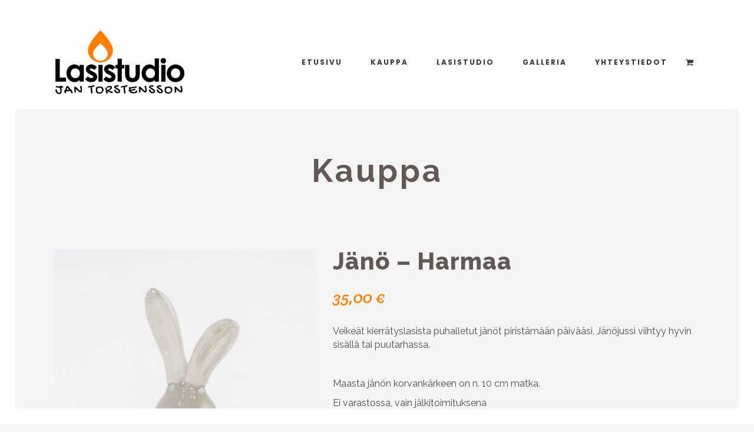

--- FILE ---
content_type: text/html; charset=UTF-8
request_url: https://lasistudio.fi/tuote/jano-harmaa/
body_size: 105762
content:
<!DOCTYPE html>
<html lang="fi">
<head>
	<meta charset="UTF-8"/>
	
	<link rel="profile" href="https://gmpg.org/xfn/11"/>
		
				<meta name=viewport content="width=device-width,initial-scale=1,user-scalable=no">
					
						
						<link rel="shortcut icon" type="image/x-icon" href="https://lasistudio.fi/wp/wp-content/uploads/2018/06/favicon.png">
			<link rel="apple-touch-icon" href="https://lasistudio.fi/wp/wp-content/uploads/2018/06/favicon.png"/>
			
	<title>Jänö &#8211; Harmaa &#8211; Lasistudio Jan Torstensson</title>
<meta name='robots' content='max-image-preview:large' />
	<style>img:is([sizes="auto" i], [sizes^="auto," i]) { contain-intrinsic-size: 3000px 1500px }</style>
	<script>window._wca = window._wca || [];</script>
<link rel='dns-prefetch' href='//apis.google.com' />
<link rel='dns-prefetch' href='//maps.googleapis.com' />
<link rel='dns-prefetch' href='//stats.wp.com' />
<link rel='dns-prefetch' href='//fonts.googleapis.com' />
<link rel="alternate" type="application/rss+xml" title="Lasistudio Jan Torstensson &raquo; syöte" href="https://lasistudio.fi/feed/" />
<script type="text/javascript">
/* <![CDATA[ */
window._wpemojiSettings = {"baseUrl":"https:\/\/s.w.org\/images\/core\/emoji\/15.0.3\/72x72\/","ext":".png","svgUrl":"https:\/\/s.w.org\/images\/core\/emoji\/15.0.3\/svg\/","svgExt":".svg","source":{"concatemoji":"https:\/\/lasistudio.fi\/wp\/wp-includes\/js\/wp-emoji-release.min.js?ver=6.7.4"}};
/*! This file is auto-generated */
!function(i,n){var o,s,e;function c(e){try{var t={supportTests:e,timestamp:(new Date).valueOf()};sessionStorage.setItem(o,JSON.stringify(t))}catch(e){}}function p(e,t,n){e.clearRect(0,0,e.canvas.width,e.canvas.height),e.fillText(t,0,0);var t=new Uint32Array(e.getImageData(0,0,e.canvas.width,e.canvas.height).data),r=(e.clearRect(0,0,e.canvas.width,e.canvas.height),e.fillText(n,0,0),new Uint32Array(e.getImageData(0,0,e.canvas.width,e.canvas.height).data));return t.every(function(e,t){return e===r[t]})}function u(e,t,n){switch(t){case"flag":return n(e,"\ud83c\udff3\ufe0f\u200d\u26a7\ufe0f","\ud83c\udff3\ufe0f\u200b\u26a7\ufe0f")?!1:!n(e,"\ud83c\uddfa\ud83c\uddf3","\ud83c\uddfa\u200b\ud83c\uddf3")&&!n(e,"\ud83c\udff4\udb40\udc67\udb40\udc62\udb40\udc65\udb40\udc6e\udb40\udc67\udb40\udc7f","\ud83c\udff4\u200b\udb40\udc67\u200b\udb40\udc62\u200b\udb40\udc65\u200b\udb40\udc6e\u200b\udb40\udc67\u200b\udb40\udc7f");case"emoji":return!n(e,"\ud83d\udc26\u200d\u2b1b","\ud83d\udc26\u200b\u2b1b")}return!1}function f(e,t,n){var r="undefined"!=typeof WorkerGlobalScope&&self instanceof WorkerGlobalScope?new OffscreenCanvas(300,150):i.createElement("canvas"),a=r.getContext("2d",{willReadFrequently:!0}),o=(a.textBaseline="top",a.font="600 32px Arial",{});return e.forEach(function(e){o[e]=t(a,e,n)}),o}function t(e){var t=i.createElement("script");t.src=e,t.defer=!0,i.head.appendChild(t)}"undefined"!=typeof Promise&&(o="wpEmojiSettingsSupports",s=["flag","emoji"],n.supports={everything:!0,everythingExceptFlag:!0},e=new Promise(function(e){i.addEventListener("DOMContentLoaded",e,{once:!0})}),new Promise(function(t){var n=function(){try{var e=JSON.parse(sessionStorage.getItem(o));if("object"==typeof e&&"number"==typeof e.timestamp&&(new Date).valueOf()<e.timestamp+604800&&"object"==typeof e.supportTests)return e.supportTests}catch(e){}return null}();if(!n){if("undefined"!=typeof Worker&&"undefined"!=typeof OffscreenCanvas&&"undefined"!=typeof URL&&URL.createObjectURL&&"undefined"!=typeof Blob)try{var e="postMessage("+f.toString()+"("+[JSON.stringify(s),u.toString(),p.toString()].join(",")+"));",r=new Blob([e],{type:"text/javascript"}),a=new Worker(URL.createObjectURL(r),{name:"wpTestEmojiSupports"});return void(a.onmessage=function(e){c(n=e.data),a.terminate(),t(n)})}catch(e){}c(n=f(s,u,p))}t(n)}).then(function(e){for(var t in e)n.supports[t]=e[t],n.supports.everything=n.supports.everything&&n.supports[t],"flag"!==t&&(n.supports.everythingExceptFlag=n.supports.everythingExceptFlag&&n.supports[t]);n.supports.everythingExceptFlag=n.supports.everythingExceptFlag&&!n.supports.flag,n.DOMReady=!1,n.readyCallback=function(){n.DOMReady=!0}}).then(function(){return e}).then(function(){var e;n.supports.everything||(n.readyCallback(),(e=n.source||{}).concatemoji?t(e.concatemoji):e.wpemoji&&e.twemoji&&(t(e.twemoji),t(e.wpemoji)))}))}((window,document),window._wpemojiSettings);
/* ]]> */
</script>
<link rel='stylesheet' id='layerslider-css' href='https://lasistudio.fi/wp/wp-content/plugins/LayerSlider/static/layerslider/css/layerslider.css?ver=6.10.0' type='text/css' media='all' />
<link rel='stylesheet' id='ls-google-fonts-css' href='https://fonts.googleapis.com/css?family=Lato:100,300,regular,700,900%7COpen+Sans:300%7CIndie+Flower:regular%7COswald:300,regular,700&#038;subset=latin%2Clatin-ext' type='text/css' media='all' />
<style id='wp-emoji-styles-inline-css' type='text/css'>

	img.wp-smiley, img.emoji {
		display: inline !important;
		border: none !important;
		box-shadow: none !important;
		height: 1em !important;
		width: 1em !important;
		margin: 0 0.07em !important;
		vertical-align: -0.1em !important;
		background: none !important;
		padding: 0 !important;
	}
</style>
<link rel='stylesheet' id='wp-block-library-css' href='https://lasistudio.fi/wp/wp-includes/css/dist/block-library/style.min.css?ver=6.7.4' type='text/css' media='all' />
<link rel='stylesheet' id='mediaelement-css' href='https://lasistudio.fi/wp/wp-includes/js/mediaelement/mediaelementplayer-legacy.min.css?ver=4.2.17' type='text/css' media='all' />
<link rel='stylesheet' id='wp-mediaelement-css' href='https://lasistudio.fi/wp/wp-includes/js/mediaelement/wp-mediaelement.min.css?ver=6.7.4' type='text/css' media='all' />
<style id='jetpack-sharing-buttons-style-inline-css' type='text/css'>
.jetpack-sharing-buttons__services-list{display:flex;flex-direction:row;flex-wrap:wrap;gap:0;list-style-type:none;margin:5px;padding:0}.jetpack-sharing-buttons__services-list.has-small-icon-size{font-size:12px}.jetpack-sharing-buttons__services-list.has-normal-icon-size{font-size:16px}.jetpack-sharing-buttons__services-list.has-large-icon-size{font-size:24px}.jetpack-sharing-buttons__services-list.has-huge-icon-size{font-size:36px}@media print{.jetpack-sharing-buttons__services-list{display:none!important}}.editor-styles-wrapper .wp-block-jetpack-sharing-buttons{gap:0;padding-inline-start:0}ul.jetpack-sharing-buttons__services-list.has-background{padding:1.25em 2.375em}
</style>
<style id='classic-theme-styles-inline-css' type='text/css'>
/*! This file is auto-generated */
.wp-block-button__link{color:#fff;background-color:#32373c;border-radius:9999px;box-shadow:none;text-decoration:none;padding:calc(.667em + 2px) calc(1.333em + 2px);font-size:1.125em}.wp-block-file__button{background:#32373c;color:#fff;text-decoration:none}
</style>
<style id='global-styles-inline-css' type='text/css'>
:root{--wp--preset--aspect-ratio--square: 1;--wp--preset--aspect-ratio--4-3: 4/3;--wp--preset--aspect-ratio--3-4: 3/4;--wp--preset--aspect-ratio--3-2: 3/2;--wp--preset--aspect-ratio--2-3: 2/3;--wp--preset--aspect-ratio--16-9: 16/9;--wp--preset--aspect-ratio--9-16: 9/16;--wp--preset--color--black: #000000;--wp--preset--color--cyan-bluish-gray: #abb8c3;--wp--preset--color--white: #ffffff;--wp--preset--color--pale-pink: #f78da7;--wp--preset--color--vivid-red: #cf2e2e;--wp--preset--color--luminous-vivid-orange: #ff6900;--wp--preset--color--luminous-vivid-amber: #fcb900;--wp--preset--color--light-green-cyan: #7bdcb5;--wp--preset--color--vivid-green-cyan: #00d084;--wp--preset--color--pale-cyan-blue: #8ed1fc;--wp--preset--color--vivid-cyan-blue: #0693e3;--wp--preset--color--vivid-purple: #9b51e0;--wp--preset--gradient--vivid-cyan-blue-to-vivid-purple: linear-gradient(135deg,rgba(6,147,227,1) 0%,rgb(155,81,224) 100%);--wp--preset--gradient--light-green-cyan-to-vivid-green-cyan: linear-gradient(135deg,rgb(122,220,180) 0%,rgb(0,208,130) 100%);--wp--preset--gradient--luminous-vivid-amber-to-luminous-vivid-orange: linear-gradient(135deg,rgba(252,185,0,1) 0%,rgba(255,105,0,1) 100%);--wp--preset--gradient--luminous-vivid-orange-to-vivid-red: linear-gradient(135deg,rgba(255,105,0,1) 0%,rgb(207,46,46) 100%);--wp--preset--gradient--very-light-gray-to-cyan-bluish-gray: linear-gradient(135deg,rgb(238,238,238) 0%,rgb(169,184,195) 100%);--wp--preset--gradient--cool-to-warm-spectrum: linear-gradient(135deg,rgb(74,234,220) 0%,rgb(151,120,209) 20%,rgb(207,42,186) 40%,rgb(238,44,130) 60%,rgb(251,105,98) 80%,rgb(254,248,76) 100%);--wp--preset--gradient--blush-light-purple: linear-gradient(135deg,rgb(255,206,236) 0%,rgb(152,150,240) 100%);--wp--preset--gradient--blush-bordeaux: linear-gradient(135deg,rgb(254,205,165) 0%,rgb(254,45,45) 50%,rgb(107,0,62) 100%);--wp--preset--gradient--luminous-dusk: linear-gradient(135deg,rgb(255,203,112) 0%,rgb(199,81,192) 50%,rgb(65,88,208) 100%);--wp--preset--gradient--pale-ocean: linear-gradient(135deg,rgb(255,245,203) 0%,rgb(182,227,212) 50%,rgb(51,167,181) 100%);--wp--preset--gradient--electric-grass: linear-gradient(135deg,rgb(202,248,128) 0%,rgb(113,206,126) 100%);--wp--preset--gradient--midnight: linear-gradient(135deg,rgb(2,3,129) 0%,rgb(40,116,252) 100%);--wp--preset--font-size--small: 13px;--wp--preset--font-size--medium: 20px;--wp--preset--font-size--large: 36px;--wp--preset--font-size--x-large: 42px;--wp--preset--font-family--inter: "Inter", sans-serif;--wp--preset--font-family--cardo: Cardo;--wp--preset--spacing--20: 0.44rem;--wp--preset--spacing--30: 0.67rem;--wp--preset--spacing--40: 1rem;--wp--preset--spacing--50: 1.5rem;--wp--preset--spacing--60: 2.25rem;--wp--preset--spacing--70: 3.38rem;--wp--preset--spacing--80: 5.06rem;--wp--preset--shadow--natural: 6px 6px 9px rgba(0, 0, 0, 0.2);--wp--preset--shadow--deep: 12px 12px 50px rgba(0, 0, 0, 0.4);--wp--preset--shadow--sharp: 6px 6px 0px rgba(0, 0, 0, 0.2);--wp--preset--shadow--outlined: 6px 6px 0px -3px rgba(255, 255, 255, 1), 6px 6px rgba(0, 0, 0, 1);--wp--preset--shadow--crisp: 6px 6px 0px rgba(0, 0, 0, 1);}:where(.is-layout-flex){gap: 0.5em;}:where(.is-layout-grid){gap: 0.5em;}body .is-layout-flex{display: flex;}.is-layout-flex{flex-wrap: wrap;align-items: center;}.is-layout-flex > :is(*, div){margin: 0;}body .is-layout-grid{display: grid;}.is-layout-grid > :is(*, div){margin: 0;}:where(.wp-block-columns.is-layout-flex){gap: 2em;}:where(.wp-block-columns.is-layout-grid){gap: 2em;}:where(.wp-block-post-template.is-layout-flex){gap: 1.25em;}:where(.wp-block-post-template.is-layout-grid){gap: 1.25em;}.has-black-color{color: var(--wp--preset--color--black) !important;}.has-cyan-bluish-gray-color{color: var(--wp--preset--color--cyan-bluish-gray) !important;}.has-white-color{color: var(--wp--preset--color--white) !important;}.has-pale-pink-color{color: var(--wp--preset--color--pale-pink) !important;}.has-vivid-red-color{color: var(--wp--preset--color--vivid-red) !important;}.has-luminous-vivid-orange-color{color: var(--wp--preset--color--luminous-vivid-orange) !important;}.has-luminous-vivid-amber-color{color: var(--wp--preset--color--luminous-vivid-amber) !important;}.has-light-green-cyan-color{color: var(--wp--preset--color--light-green-cyan) !important;}.has-vivid-green-cyan-color{color: var(--wp--preset--color--vivid-green-cyan) !important;}.has-pale-cyan-blue-color{color: var(--wp--preset--color--pale-cyan-blue) !important;}.has-vivid-cyan-blue-color{color: var(--wp--preset--color--vivid-cyan-blue) !important;}.has-vivid-purple-color{color: var(--wp--preset--color--vivid-purple) !important;}.has-black-background-color{background-color: var(--wp--preset--color--black) !important;}.has-cyan-bluish-gray-background-color{background-color: var(--wp--preset--color--cyan-bluish-gray) !important;}.has-white-background-color{background-color: var(--wp--preset--color--white) !important;}.has-pale-pink-background-color{background-color: var(--wp--preset--color--pale-pink) !important;}.has-vivid-red-background-color{background-color: var(--wp--preset--color--vivid-red) !important;}.has-luminous-vivid-orange-background-color{background-color: var(--wp--preset--color--luminous-vivid-orange) !important;}.has-luminous-vivid-amber-background-color{background-color: var(--wp--preset--color--luminous-vivid-amber) !important;}.has-light-green-cyan-background-color{background-color: var(--wp--preset--color--light-green-cyan) !important;}.has-vivid-green-cyan-background-color{background-color: var(--wp--preset--color--vivid-green-cyan) !important;}.has-pale-cyan-blue-background-color{background-color: var(--wp--preset--color--pale-cyan-blue) !important;}.has-vivid-cyan-blue-background-color{background-color: var(--wp--preset--color--vivid-cyan-blue) !important;}.has-vivid-purple-background-color{background-color: var(--wp--preset--color--vivid-purple) !important;}.has-black-border-color{border-color: var(--wp--preset--color--black) !important;}.has-cyan-bluish-gray-border-color{border-color: var(--wp--preset--color--cyan-bluish-gray) !important;}.has-white-border-color{border-color: var(--wp--preset--color--white) !important;}.has-pale-pink-border-color{border-color: var(--wp--preset--color--pale-pink) !important;}.has-vivid-red-border-color{border-color: var(--wp--preset--color--vivid-red) !important;}.has-luminous-vivid-orange-border-color{border-color: var(--wp--preset--color--luminous-vivid-orange) !important;}.has-luminous-vivid-amber-border-color{border-color: var(--wp--preset--color--luminous-vivid-amber) !important;}.has-light-green-cyan-border-color{border-color: var(--wp--preset--color--light-green-cyan) !important;}.has-vivid-green-cyan-border-color{border-color: var(--wp--preset--color--vivid-green-cyan) !important;}.has-pale-cyan-blue-border-color{border-color: var(--wp--preset--color--pale-cyan-blue) !important;}.has-vivid-cyan-blue-border-color{border-color: var(--wp--preset--color--vivid-cyan-blue) !important;}.has-vivid-purple-border-color{border-color: var(--wp--preset--color--vivid-purple) !important;}.has-vivid-cyan-blue-to-vivid-purple-gradient-background{background: var(--wp--preset--gradient--vivid-cyan-blue-to-vivid-purple) !important;}.has-light-green-cyan-to-vivid-green-cyan-gradient-background{background: var(--wp--preset--gradient--light-green-cyan-to-vivid-green-cyan) !important;}.has-luminous-vivid-amber-to-luminous-vivid-orange-gradient-background{background: var(--wp--preset--gradient--luminous-vivid-amber-to-luminous-vivid-orange) !important;}.has-luminous-vivid-orange-to-vivid-red-gradient-background{background: var(--wp--preset--gradient--luminous-vivid-orange-to-vivid-red) !important;}.has-very-light-gray-to-cyan-bluish-gray-gradient-background{background: var(--wp--preset--gradient--very-light-gray-to-cyan-bluish-gray) !important;}.has-cool-to-warm-spectrum-gradient-background{background: var(--wp--preset--gradient--cool-to-warm-spectrum) !important;}.has-blush-light-purple-gradient-background{background: var(--wp--preset--gradient--blush-light-purple) !important;}.has-blush-bordeaux-gradient-background{background: var(--wp--preset--gradient--blush-bordeaux) !important;}.has-luminous-dusk-gradient-background{background: var(--wp--preset--gradient--luminous-dusk) !important;}.has-pale-ocean-gradient-background{background: var(--wp--preset--gradient--pale-ocean) !important;}.has-electric-grass-gradient-background{background: var(--wp--preset--gradient--electric-grass) !important;}.has-midnight-gradient-background{background: var(--wp--preset--gradient--midnight) !important;}.has-small-font-size{font-size: var(--wp--preset--font-size--small) !important;}.has-medium-font-size{font-size: var(--wp--preset--font-size--medium) !important;}.has-large-font-size{font-size: var(--wp--preset--font-size--large) !important;}.has-x-large-font-size{font-size: var(--wp--preset--font-size--x-large) !important;}
:where(.wp-block-post-template.is-layout-flex){gap: 1.25em;}:where(.wp-block-post-template.is-layout-grid){gap: 1.25em;}
:where(.wp-block-columns.is-layout-flex){gap: 2em;}:where(.wp-block-columns.is-layout-grid){gap: 2em;}
:root :where(.wp-block-pullquote){font-size: 1.5em;line-height: 1.6;}
</style>
<link rel='stylesheet' id='contact-form-7-css' href='https://lasistudio.fi/wp/wp-content/plugins/contact-form-7/includes/css/styles.css?ver=6.0.3' type='text/css' media='all' />
<link rel='stylesheet' id='mailerlite_forms.css-css' href='https://lasistudio.fi/wp/wp-content/plugins/official-mailerlite-sign-up-forms/assets/css/mailerlite_forms.css?ver=1.7.13' type='text/css' media='all' />
<link rel='stylesheet' id='stockholm-membership-style-css' href='https://lasistudio.fi/wp/wp-content/plugins/select-membership/assets/css/qode-membership.min.css?ver=6.7.4' type='text/css' media='all' />
<link rel='stylesheet' id='stockholm-membership-responsive-style-css' href='https://lasistudio.fi/wp/wp-content/plugins/select-membership/assets/css/qode-membership-responsive.min.css?ver=6.7.4' type='text/css' media='all' />
<link rel='stylesheet' id='stockholm-restaurant-style-css' href='https://lasistudio.fi/wp/wp-content/plugins/select-restaurant/assets/css/qode-restaurant.min.css?ver=6.7.4' type='text/css' media='all' />
<link rel='stylesheet' id='stockholm-restaurant-responsive-style-css' href='https://lasistudio.fi/wp/wp-content/plugins/select-restaurant/assets/css/qode-restaurant-responsive.min.css?ver=6.7.4' type='text/css' media='all' />
<style id='woocommerce-inline-inline-css' type='text/css'>
.woocommerce form .form-row .required { visibility: visible; }
</style>
<link rel='stylesheet' id='related-styles-css' href='https://lasistudio.fi/wp/wp-content/plugins/woo-mailerlite/includes/../public/css/style.css?ver=6.7.4' type='text/css' media='all' />
<link rel='stylesheet' id='stockholm-default-style-css' href='https://lasistudio.fi/wp/wp-content/themes/stockholm/style.css?ver=6.7.4' type='text/css' media='all' />
<link rel='stylesheet' id='stockholm-font-awesome-css' href='https://lasistudio.fi/wp/wp-content/themes/stockholm/framework/modules/icons/font-awesome/css/font-awesome.min.css?ver=6.7.4' type='text/css' media='all' />
<link rel='stylesheet' id='elegant-icons-css' href='https://lasistudio.fi/wp/wp-content/themes/stockholm/framework/modules/icons/elegant-icons/style.min.css?ver=6.7.4' type='text/css' media='all' />
<link rel='stylesheet' id='linear-icons-css' href='https://lasistudio.fi/wp/wp-content/themes/stockholm/framework/modules/icons/linear-icons/style.min.css?ver=6.7.4' type='text/css' media='all' />
<link rel='stylesheet' id='linea-icons-css' href='https://lasistudio.fi/wp/wp-content/themes/stockholm/framework/modules/icons/linea-icons/style.min.css?ver=6.7.4' type='text/css' media='all' />
<link rel='stylesheet' id='ion-icons-css' href='https://lasistudio.fi/wp/wp-content/themes/stockholm/framework/modules/icons/ion-icons/style.min.css?ver=6.7.4' type='text/css' media='all' />
<link rel='stylesheet' id='stockholm-stylesheet-css' href='https://lasistudio.fi/wp/wp-content/themes/stockholm/css/stylesheet.min.css?ver=6.7.4' type='text/css' media='all' />
<link rel='stylesheet' id='stockholm-webkit-css' href='https://lasistudio.fi/wp/wp-content/themes/stockholm/css/webkit_stylesheet.css?ver=6.7.4' type='text/css' media='all' />
<link rel='stylesheet' id='stockholm-woocommerce-css' href='https://lasistudio.fi/wp/wp-content/themes/stockholm/css/woocommerce.min.css?ver=6.7.4' type='text/css' media='all' />
<link rel='stylesheet' id='stockholm-woocommerce_responsive-css' href='https://lasistudio.fi/wp/wp-content/themes/stockholm/css/woocommerce_responsive.min.css?ver=6.7.4' type='text/css' media='all' />
<link rel='stylesheet' id='stockholm-style-dynamic-css' href='https://lasistudio.fi/wp/wp-content/themes/stockholm/css/style_dynamic_callback.php?ver=6.7.4' type='text/css' media='all' />
<link rel='stylesheet' id='stockholm-responsive-css' href='https://lasistudio.fi/wp/wp-content/themes/stockholm/css/responsive.min.css?ver=6.7.4' type='text/css' media='all' />
<link rel='stylesheet' id='stockholm-style-dynamic-responsive-css' href='https://lasistudio.fi/wp/wp-content/themes/stockholm/css/style_dynamic_responsive_callback.php?ver=6.7.4' type='text/css' media='all' />
<style id='stockholm-style-dynamic-responsive-inline-css' type='text/css'>
.title {
height: 180px !important;
}

.woocommerce aside ul.product-categories ul.children, .woocommerce-page aside ul.product-categories ul.children, aside ul.product-categories ul.children {
    padding-left: 5px !important;
}

.price {
 padding: 20px 0 20px 0;
}

.woocommerce div.product .cart {
    margin: 40px 0 30px;
    display: inline-block;
}

.whaitti h5 {
color: #fff;
}

.whaitti h3 {
color: #fff;
}
</style>
<link rel='stylesheet' id='js_composer_front-css' href='https://lasistudio.fi/wp/wp-content/plugins/js_composer/assets/css/js_composer.min.css?ver=7.9' type='text/css' media='all' />
<link rel='stylesheet' id='stockholm-google-fonts-css' href='https://fonts.googleapis.com/css?family=Raleway%3A100%2C100i%2C200%2C200i%2C300%2C300i%2C400%2C400i%2C500%2C500i%2C600%2C600i%2C700%2C700i%2C800%2C800i%2C900%2C900i%7CCrete+Round%3A100%2C100i%2C200%2C200i%2C300%2C300i%2C400%2C400i%2C500%2C500i%2C600%2C600i%2C700%2C700i%2C800%2C800i%2C900%2C900i%7CPoppins%3A100%2C100i%2C200%2C200i%2C300%2C300i%2C400%2C400i%2C500%2C500i%2C600%2C600i%2C700%2C700i%2C800%2C800i%2C900%2C900i&#038;subset=latin%2Clatin-ext&#038;ver=1.0.0' type='text/css' media='all' />
<link rel='stylesheet' id='childstyle-css' href='https://lasistudio.fi/wp/wp-content/themes/stockholm-child/style.css?ver=6.7.4' type='text/css' media='all' />
<link rel='stylesheet' id='myStyleSheets-css' href='https://lasistudio.fi/wp/wp-content/plugins/woocommerce-gateway-checkout-fi/assets/css/frontend/checkout-fi.min.css?ver=6.7.4' type='text/css' media='all' />
<script type="text/javascript" id="layerslider-greensock-js-extra">
/* <![CDATA[ */
var LS_Meta = {"v":"6.10.0"};
/* ]]> */
</script>
<script type="text/javascript" src="https://lasistudio.fi/wp/wp-content/plugins/LayerSlider/static/layerslider/js/greensock.js?ver=1.19.0" id="layerslider-greensock-js"></script>
<script type="text/javascript" src="https://lasistudio.fi/wp/wp-includes/js/jquery/jquery.min.js?ver=3.7.1" id="jquery-core-js"></script>
<script type="text/javascript" src="https://lasistudio.fi/wp/wp-includes/js/jquery/jquery-migrate.min.js?ver=3.4.1" id="jquery-migrate-js"></script>
<script type="text/javascript" src="https://lasistudio.fi/wp/wp-content/plugins/LayerSlider/static/layerslider/js/layerslider.kreaturamedia.jquery.js?ver=6.10.0" id="layerslider-js"></script>
<script type="text/javascript" src="https://lasistudio.fi/wp/wp-content/plugins/LayerSlider/static/layerslider/js/layerslider.transitions.js?ver=6.10.0" id="layerslider-transitions-js"></script>
<script type="text/javascript" src="//lasistudio.fi/wp/wp-content/plugins/revslider/sr6/assets/js/rbtools.min.js?ver=6.7.18" async id="tp-tools-js"></script>
<script type="text/javascript" src="//lasistudio.fi/wp/wp-content/plugins/revslider/sr6/assets/js/rs6.min.js?ver=6.7.18" async id="revmin-js"></script>
<script type="text/javascript" src="https://apis.google.com/js/platform.js" id="stockholm-membership-google-plus-api-js"></script>
<script type="text/javascript" src="https://lasistudio.fi/wp/wp-content/plugins/woocommerce/assets/js/jquery-blockui/jquery.blockUI.min.js?ver=2.7.0-wc.9.5.2" id="jquery-blockui-js" data-wp-strategy="defer"></script>
<script type="text/javascript" id="wc-add-to-cart-js-extra">
/* <![CDATA[ */
var wc_add_to_cart_params = {"ajax_url":"\/wp\/wp-admin\/admin-ajax.php","wc_ajax_url":"\/?wc-ajax=%%endpoint%%","i18n_view_cart":"N\u00e4yt\u00e4 ostoskori","cart_url":"https:\/\/lasistudio.fi\/ostoskori\/","is_cart":"","cart_redirect_after_add":"no"};
/* ]]> */
</script>
<script type="text/javascript" src="https://lasistudio.fi/wp/wp-content/plugins/woocommerce/assets/js/frontend/add-to-cart.min.js?ver=9.5.2" id="wc-add-to-cart-js" data-wp-strategy="defer"></script>
<script type="text/javascript" id="wc-single-product-js-extra">
/* <![CDATA[ */
var wc_single_product_params = {"i18n_required_rating_text":"Valitse arvostelu, ole hyv\u00e4.","i18n_product_gallery_trigger_text":"View full-screen image gallery","review_rating_required":"yes","flexslider":{"rtl":false,"animation":"slide","smoothHeight":true,"directionNav":false,"controlNav":"thumbnails","slideshow":false,"animationSpeed":500,"animationLoop":false,"allowOneSlide":false},"zoom_enabled":"","zoom_options":[],"photoswipe_enabled":"","photoswipe_options":{"shareEl":false,"closeOnScroll":false,"history":false,"hideAnimationDuration":0,"showAnimationDuration":0},"flexslider_enabled":""};
/* ]]> */
</script>
<script type="text/javascript" src="https://lasistudio.fi/wp/wp-content/plugins/woocommerce/assets/js/frontend/single-product.min.js?ver=9.5.2" id="wc-single-product-js" defer="defer" data-wp-strategy="defer"></script>
<script type="text/javascript" src="https://lasistudio.fi/wp/wp-content/plugins/woocommerce/assets/js/js-cookie/js.cookie.min.js?ver=2.1.4-wc.9.5.2" id="js-cookie-js" defer="defer" data-wp-strategy="defer"></script>
<script type="text/javascript" id="woocommerce-js-extra">
/* <![CDATA[ */
var woocommerce_params = {"ajax_url":"\/wp\/wp-admin\/admin-ajax.php","wc_ajax_url":"\/?wc-ajax=%%endpoint%%"};
/* ]]> */
</script>
<script type="text/javascript" src="https://lasistudio.fi/wp/wp-content/plugins/woocommerce/assets/js/frontend/woocommerce.min.js?ver=9.5.2" id="woocommerce-js" defer="defer" data-wp-strategy="defer"></script>
<script type="text/javascript" src="https://lasistudio.fi/wp/wp-content/plugins/js_composer/assets/js/vendors/woocommerce-add-to-cart.js?ver=7.9" id="vc_woocommerce-add-to-cart-js-js"></script>
<script type="text/javascript" src="https://lasistudio.fi/wp/wp-content/themes/stockholm/js/plugins/hammer.min.js?ver=1" id="hammer-js"></script>
<script type="text/javascript" src="https://lasistudio.fi/wp/wp-content/themes/stockholm/js/plugins/virtual-scroll.min.js?ver=1" id="virtual-scroll-js"></script>
<script type="text/javascript" src="https://lasistudio.fi/wp/wp-content/plugins/woocommerce/assets/js/select2/select2.full.min.js?ver=4.0.3-wc.9.5.2" id="select2-js" defer="defer" data-wp-strategy="defer"></script>
<script type="text/javascript" src="https://stats.wp.com/s-202547.js" id="woocommerce-analytics-js" defer="defer" data-wp-strategy="defer"></script>
<script type="text/javascript" id="woo-ml-public-script-js-extra">
/* <![CDATA[ */
var woo_ml_public_post = {"ajax_url":"https:\/\/lasistudio.fi\/wp\/wp-admin\/admin-ajax.php","language":"fi","checkbox_settings":{"enabled":"yes","label":"Haluan liitty\u00e4 Lasistudion postituslistalle.","preselect":"no","hidden":"no"}};
/* ]]> */
</script>
<script type="text/javascript" src="https://lasistudio.fi/wp/wp-content/plugins/woo-mailerlite/public/js/public.js?ver=2.1.25" id="woo-ml-public-script-js"></script>
<script></script><meta name="generator" content="Powered by LayerSlider 6.10.0 - Multi-Purpose, Responsive, Parallax, Mobile-Friendly Slider Plugin for WordPress." />
<!-- LayerSlider updates and docs at: https://layerslider.kreaturamedia.com -->
<link rel="https://api.w.org/" href="https://lasistudio.fi/wp-json/" /><link rel="alternate" title="JSON" type="application/json" href="https://lasistudio.fi/wp-json/wp/v2/product/22373" /><link rel="EditURI" type="application/rsd+xml" title="RSD" href="https://lasistudio.fi/wp/xmlrpc.php?rsd" />
<meta name="generator" content="WordPress 6.7.4" />
<meta name="generator" content="WooCommerce 9.5.2" />
<link rel="canonical" href="https://lasistudio.fi/tuote/jano-harmaa/" />
<link rel='shortlink' href='https://lasistudio.fi/?p=22373' />
<link rel="alternate" title="oEmbed (JSON)" type="application/json+oembed" href="https://lasistudio.fi/wp-json/oembed/1.0/embed?url=https%3A%2F%2Flasistudio.fi%2Ftuote%2Fjano-harmaa%2F" />
<link rel="alternate" title="oEmbed (XML)" type="text/xml+oembed" href="https://lasistudio.fi/wp-json/oembed/1.0/embed?url=https%3A%2F%2Flasistudio.fi%2Ftuote%2Fjano-harmaa%2F&#038;format=xml" />
        <!-- MailerLite Universal -->
        <script>
            (function(w,d,e,u,f,l,n){w[f]=w[f]||function(){(w[f].q=w[f].q||[])
                .push(arguments);},l=d.createElement(e),l.async=1,l.src=u,
                n=d.getElementsByTagName(e)[0],n.parentNode.insertBefore(l,n);})
            (window,document,'script','https://assets.mailerlite.com/js/universal.js','ml');
            ml('account', '1278072');
            ml('enablePopups', false);
        </script>
        <!-- End MailerLite Universal -->
                    <style type="text/css">
                .provider-group {
                    background-color: #ebebeb !important;
                    color: #515151 !important;
                }
                .provider-group.selected {
                    background-color: #33798d !important;
                    color: #ffffff !important;
                }
                .provider-group.selected div {
                    color: #ffffff !important;
                }
                .provider-group:hover {
                    background-color: #d0d0d0 !important;
                    color: #515151 !important;
                }
                .provider-group.selected:hover {
                    background-color: #33798d !important;
                    color: #ffffff !important;
                }
                .woocommerce-checkout #payment ul.payment_methods li.op-payment-service-woocommerce-payment-fields--list-item.selected .op-payment-service-woocommerce-payment-fields--list-item--wrapper {
                    border: 2px solid #33798d !important;
                }
                .woocommerce-checkout #payment ul.payment_methods li.op-payment-service-woocommerce-payment-fields--list-item .op-payment-service-woocommerce-payment-fields--list-item--wrapper:hover {
                    border: 2px solid #5399ad !important;
                }
            </style>
                <!-- MailerLite Universal -->
        <script>
            (function (w, d, e, u, f, l, n) {
                w[f] = w[f] || function () {
                    (w[f].q = w[f].q || [])
                        .push(arguments);
                }, l = d.createElement(e), l.async = 1, l.src = u,
                    n = d.getElementsByTagName(e)[0], n.parentNode.insertBefore(l, n);
            })
            (window, document, 'script', 'https://assets.mailerlite.com/js/universal.js', 'ml');
            ml('account', '1278072');
            ml('enablePopups', false);
        </script>
        <!-- End MailerLite Universal -->
        	<noscript><style>.woocommerce-product-gallery{ opacity: 1 !important; }</style></noscript>
	<meta name="generator" content="Powered by WPBakery Page Builder - drag and drop page builder for WordPress."/>
<meta name="generator" content="Powered by Slider Revolution 6.7.18 - responsive, Mobile-Friendly Slider Plugin for WordPress with comfortable drag and drop interface." />
<style class='wp-fonts-local' type='text/css'>
@font-face{font-family:Inter;font-style:normal;font-weight:300 900;font-display:fallback;src:url('https://lasistudio.fi/wp/wp-content/plugins/woocommerce/assets/fonts/Inter-VariableFont_slnt,wght.woff2') format('woff2');font-stretch:normal;}
@font-face{font-family:Cardo;font-style:normal;font-weight:400;font-display:fallback;src:url('https://lasistudio.fi/wp/wp-content/plugins/woocommerce/assets/fonts/cardo_normal_400.woff2') format('woff2');}
</style>
<script>function setREVStartSize(e){
			//window.requestAnimationFrame(function() {
				window.RSIW = window.RSIW===undefined ? window.innerWidth : window.RSIW;
				window.RSIH = window.RSIH===undefined ? window.innerHeight : window.RSIH;
				try {
					var pw = document.getElementById(e.c).parentNode.offsetWidth,
						newh;
					pw = pw===0 || isNaN(pw) || (e.l=="fullwidth" || e.layout=="fullwidth") ? window.RSIW : pw;
					e.tabw = e.tabw===undefined ? 0 : parseInt(e.tabw);
					e.thumbw = e.thumbw===undefined ? 0 : parseInt(e.thumbw);
					e.tabh = e.tabh===undefined ? 0 : parseInt(e.tabh);
					e.thumbh = e.thumbh===undefined ? 0 : parseInt(e.thumbh);
					e.tabhide = e.tabhide===undefined ? 0 : parseInt(e.tabhide);
					e.thumbhide = e.thumbhide===undefined ? 0 : parseInt(e.thumbhide);
					e.mh = e.mh===undefined || e.mh=="" || e.mh==="auto" ? 0 : parseInt(e.mh,0);
					if(e.layout==="fullscreen" || e.l==="fullscreen")
						newh = Math.max(e.mh,window.RSIH);
					else{
						e.gw = Array.isArray(e.gw) ? e.gw : [e.gw];
						for (var i in e.rl) if (e.gw[i]===undefined || e.gw[i]===0) e.gw[i] = e.gw[i-1];
						e.gh = e.el===undefined || e.el==="" || (Array.isArray(e.el) && e.el.length==0)? e.gh : e.el;
						e.gh = Array.isArray(e.gh) ? e.gh : [e.gh];
						for (var i in e.rl) if (e.gh[i]===undefined || e.gh[i]===0) e.gh[i] = e.gh[i-1];
											
						var nl = new Array(e.rl.length),
							ix = 0,
							sl;
						e.tabw = e.tabhide>=pw ? 0 : e.tabw;
						e.thumbw = e.thumbhide>=pw ? 0 : e.thumbw;
						e.tabh = e.tabhide>=pw ? 0 : e.tabh;
						e.thumbh = e.thumbhide>=pw ? 0 : e.thumbh;
						for (var i in e.rl) nl[i] = e.rl[i]<window.RSIW ? 0 : e.rl[i];
						sl = nl[0];
						for (var i in nl) if (sl>nl[i] && nl[i]>0) { sl = nl[i]; ix=i;}
						var m = pw>(e.gw[ix]+e.tabw+e.thumbw) ? 1 : (pw-(e.tabw+e.thumbw)) / (e.gw[ix]);
						newh =  (e.gh[ix] * m) + (e.tabh + e.thumbh);
					}
					var el = document.getElementById(e.c);
					if (el!==null && el) el.style.height = newh+"px";
					el = document.getElementById(e.c+"_wrapper");
					if (el!==null && el) {
						el.style.height = newh+"px";
						el.style.display = "block";
					}
				} catch(e){
					console.log("Failure at Presize of Slider:" + e)
				}
			//});
		  };</script>
		<style type="text/css" id="wp-custom-css">
			.hide {
	display: none;
}		</style>
		<noscript><style> .wpb_animate_when_almost_visible { opacity: 1; }</style></noscript></head>
<body data-rsssl=1 class="product-template-default single single-product postid-22373 theme-stockholm qode-social-login-1.1.3 qode-restaurant-1.1.1 stockholm-core-2.4.5 woocommerce woocommerce-page woocommerce-no-js select-child-theme-ver-1.0.0 select-theme-ver-9.12 ajax_fade page_not_loaded paspartu_enabled smooth_scroll  qode_menu_ qode-single-product-thumbs-below wpb-js-composer js-comp-ver-7.9 vc_responsive modula-best-grid-gallery">
		<div class="wrapper">
		<div class="wrapper_inner">
						<a id='back_to_top' href='#'>
				<span class="fa-stack">
					<i class="fa fa-angle-up"></i>				</span>
			</a>
						<script>
				var _gaq = _gaq || [];
				_gaq.push(['_setAccount', 'UA-39294396-1']);
				_gaq.push(['_trackPageview']);
				
				(function () {
					var ga = document.createElement('script');
					ga.type = 'text/javascript';
					ga.async = true;
					ga.src = ('https:' == document.location.protocol ? 'https://ssl' : 'http://www') + '.google-analytics.com/ga.js';
					var s = document.getElementsByTagName('script')[0];
					s.parentNode.insertBefore(ga, s);
				})();
			</script>
		<div class="paspartu_top"></div>
<div class="paspartu_bottom"></div>
<div class="paspartu_left"></div>
<div class="paspartu_right"></div>	<header class="page_header scrolled_not_transparent has_woocommerce_dropdown   fixed">
				
		<div class="header_inner clearfix">
						
			<div class="header_top_bottom_holder">
								
				<div class="header_bottom clearfix" style="background-color:rgba(255, 255, 255, 1);">
										<div class="container">
						<div class="container_inner clearfix" >
																					<div class="header_inner_left">
																	<div class="mobile_menu_button"><span><i class="fa fa-bars"></i></span></div>
								<div class="logo_wrapper">
									<div class="q_logo">
										<a href="https://lasistudio.fi/">
	<img class="normal" src="https://lasistudio.fi/wp/wp-content/uploads/2018/06/logo-1.png" alt="Logo"/>
<img class="light" src="https://lasistudio.fi/wp/wp-content/themes/stockholm/img/logo.png" alt="Logo"/>
<img class="dark" src="https://lasistudio.fi/wp/wp-content/themes/stockholm/img/logo_black.png" alt="Logo"/>
	
	<img class="sticky" src="https://lasistudio.fi/wp/wp-content/themes/stockholm/img/logo_black.png" alt="Logo"/>
	
	</a>									</div>
																	</div>
																
                                							</div>
																																							<div class="header_inner_right">
										<div class="side_menu_button_wrapper right">
																								<div class="shopping_cart_outer">
            <div class="shopping_cart_inner">
                <div class="shopping_cart_header">
		            
<a class="header_cart" href="https://lasistudio.fi/ostoskori/">
    <i class="fa fa-shopping-cart"></i>    </a>
<div class="shopping_cart_dropdown">
    <div class="shopping_cart_dropdown_inner">
        <ul class="woocommerce-mini-cart cart_list product_list_widget">
                            <li>Ostoskorisi on tyhjä.</li>
                    </ul>
    </div>
    <a href="https://lasistudio.fi/ostoskori/" class="qbutton dark small view-cart">Ostoskori</a>
    <span class="total">Summa:<span><span class="woocommerce-Price-amount amount"><bdi>0,00&nbsp;<span class="woocommerce-Price-currencySymbol">&euro;</span></bdi></span></span></span>
</div>
                </div>
            </div>
        </div>
        											<div class="side_menu_button">
																																															</div>
										</div>
									</div>
																                                                                    <nav class="main_menu drop_down animate_height  right">
                                        <ul id="menu-top_menu" class=""><li id="nav-menu-item-21508" class="menu-item menu-item-type-post_type menu-item-object-page menu-item-home  narrow"><a href="https://lasistudio.fi/" class=""><i class="menu_icon fa blank"></i><span class="menu-text">Etusivu</span><span class="plus"></span></a></li>
<li id="nav-menu-item-21509" class="menu-item menu-item-type-post_type menu-item-object-page current_page_parent  narrow"><a href="https://lasistudio.fi/kauppa/" class=""><i class="menu_icon fa blank"></i><span class="menu-text">Kauppa</span><span class="plus"></span></a></li>
<li id="nav-menu-item-21523" class="menu-item menu-item-type-post_type menu-item-object-page menu-item-has-children  has_sub narrow"><a href="https://lasistudio.fi/lasistudio/" class=""><i class="menu_icon fa blank"></i><span class="menu-text">Lasistudio</span><span class="plus"></span></a>
<div class="second"><div class="inner"><ul>
	<li id="nav-menu-item-21551" class="menu-item menu-item-type-custom menu-item-object-custom "><a href="?page_id=21513#meista" class=""><i class="menu_icon fa blank"></i><span class="menu-text">Meistä</span><span class="plus"></span></a></li>
	<li id="nav-menu-item-21553" class="menu-item menu-item-type-custom menu-item-object-custom "><a href="?page_id=21513#kurssit" class=""><i class="menu_icon fa blank"></i><span class="menu-text">Kurssit</span><span class="plus"></span></a></li>
	<li id="nav-menu-item-21556" class="menu-item menu-item-type-custom menu-item-object-custom "><a href="?page_id=21513#ryhmille" class=""><i class="menu_icon fa blank"></i><span class="menu-text">Ryhmille</span><span class="plus"></span></a></li>
	<li id="nav-menu-item-21579" class="menu-item menu-item-type-custom menu-item-object-custom "><a href="?page_id=21513#liikelahjat" class=""><i class="menu_icon fa blank"></i><span class="menu-text">Liikelahjat ja tilaustyöt</span><span class="plus"></span></a></li>
	<li id="nav-menu-item-21653" class="menu-item menu-item-type-custom menu-item-object-custom "><a href="?page_id=21513#tyonaytokset" class=""><i class="menu_icon fa blank"></i><span class="menu-text">Työnäytökset</span><span class="plus"></span></a></li>
	<li id="nav-menu-item-21555" class="menu-item menu-item-type-custom menu-item-object-custom "><a href="?page_id=21513#tarina" class=""><i class="menu_icon fa blank"></i><span class="menu-text">Tarina</span><span class="plus"></span></a></li>
</ul></div></div>
</li>
<li id="nav-menu-item-22061" class="menu-item menu-item-type-post_type menu-item-object-page  narrow"><a href="https://lasistudio.fi/galleria/" class=""><i class="menu_icon fa blank"></i><span class="menu-text">Galleria</span><span class="plus"></span></a></li>
<li id="nav-menu-item-21512" class="menu-item menu-item-type-post_type menu-item-object-page  narrow"><a href="https://lasistudio.fi/yhteystiedot/" class=""><i class="menu_icon fa blank"></i><span class="menu-text">Yhteystiedot</span><span class="plus"></span></a></li>
</ul>                                    </nav>
                                																																							<nav class="mobile_menu">
			<ul id="menu-top_menu-1" class=""><li id="mobile-menu-item-21508" class="menu-item menu-item-type-post_type menu-item-object-page menu-item-home "><a href="https://lasistudio.fi/" class=""><span>Etusivu</span></a><span class="mobile_arrow"><i class="fa fa-angle-right"></i><i class="fa fa-angle-down"></i></span></li>
<li id="mobile-menu-item-21509" class="menu-item menu-item-type-post_type menu-item-object-page current_page_parent "><a href="https://lasistudio.fi/kauppa/" class=""><span>Kauppa</span></a><span class="mobile_arrow"><i class="fa fa-angle-right"></i><i class="fa fa-angle-down"></i></span></li>
<li id="mobile-menu-item-21523" class="menu-item menu-item-type-post_type menu-item-object-page menu-item-has-children  has_sub"><a href="https://lasistudio.fi/lasistudio/" class=""><span>Lasistudio</span></a><span class="mobile_arrow"><i class="fa fa-angle-right"></i><i class="fa fa-angle-down"></i></span>
<ul class="sub_menu">
	<li id="mobile-menu-item-21551" class="menu-item menu-item-type-custom menu-item-object-custom "><a href="?page_id=21513#meista" class=""><span>Meistä</span></a><span class="mobile_arrow"><i class="fa fa-angle-right"></i><i class="fa fa-angle-down"></i></span></li>
	<li id="mobile-menu-item-21553" class="menu-item menu-item-type-custom menu-item-object-custom "><a href="?page_id=21513#kurssit" class=""><span>Kurssit</span></a><span class="mobile_arrow"><i class="fa fa-angle-right"></i><i class="fa fa-angle-down"></i></span></li>
	<li id="mobile-menu-item-21556" class="menu-item menu-item-type-custom menu-item-object-custom "><a href="?page_id=21513#ryhmille" class=""><span>Ryhmille</span></a><span class="mobile_arrow"><i class="fa fa-angle-right"></i><i class="fa fa-angle-down"></i></span></li>
	<li id="mobile-menu-item-21579" class="menu-item menu-item-type-custom menu-item-object-custom "><a href="?page_id=21513#liikelahjat" class=""><span>Liikelahjat ja tilaustyöt</span></a><span class="mobile_arrow"><i class="fa fa-angle-right"></i><i class="fa fa-angle-down"></i></span></li>
	<li id="mobile-menu-item-21653" class="menu-item menu-item-type-custom menu-item-object-custom "><a href="?page_id=21513#tyonaytokset" class=""><span>Työnäytökset</span></a><span class="mobile_arrow"><i class="fa fa-angle-right"></i><i class="fa fa-angle-down"></i></span></li>
	<li id="mobile-menu-item-21555" class="menu-item menu-item-type-custom menu-item-object-custom "><a href="?page_id=21513#tarina" class=""><span>Tarina</span></a><span class="mobile_arrow"><i class="fa fa-angle-right"></i><i class="fa fa-angle-down"></i></span></li>
</ul>
</li>
<li id="mobile-menu-item-22061" class="menu-item menu-item-type-post_type menu-item-object-page "><a href="https://lasistudio.fi/galleria/" class=""><span>Galleria</span></a><span class="mobile_arrow"><i class="fa fa-angle-right"></i><i class="fa fa-angle-down"></i></span></li>
<li id="mobile-menu-item-21512" class="menu-item menu-item-type-post_type menu-item-object-page "><a href="https://lasistudio.fi/yhteystiedot/" class=""><span>Yhteystiedot</span></a><span class="mobile_arrow"><i class="fa fa-angle-right"></i><i class="fa fa-angle-down"></i></span></li>
</ul></nav>								
															</div>
						</div>
											</div>
				</div>
			</div>
	</header>
			
			<div class="content content_top_margin">
							<div class="meta">
							
			<div class="seo_title">  Jänö &#8211; Harmaa</div>
			
										
				<span id="qode_page_id">8</span>
				<div class="body_classes">product-template-default,single,single-product,postid-22373,theme-stockholm,qode-social-login-1.1.3,qode-restaurant-1.1.1,stockholm-core-2.4.5,woocommerce,woocommerce-page,woocommerce-no-js,select-child-theme-ver-1.0.0,select-theme-ver-9.12,ajax_fade,page_not_loaded,paspartu_enabled,smooth_scroll,,qode_menu_,qode-single-product-thumbs-below,wpb-js-composer js-comp-ver-7.9,vc_responsive,modula-best-grid-gallery</div>
			</div>
						
				<div class="content_inner">
										
						<div class="title_outer title_without_animation"  data-height="140">
		<div class="title position_center standard_title with_background_color" style="height:140px;;background-color:#f5f5f5;">
									<div class="title_holder" >

                                <div class="container">
                    <div class="container_inner clearfix">
                						<div class="title_subtitle_holder" >
														<div class="title_subtitle_holder_inner">
																
								
                                    
																			<h1 style="color: #635858"><span>Kauppa</span></h1>
									
																		
															</div>
													</div>
						                                    </div>
                </div>
                			</div>
		</div>
	</div>
					
    <div class="container" >
        <div class="container_inner default_template_holder clearfix" >
		<div class="woocommerce-notices-wrapper"></div><div id="product-22373" class="product type-product post-22373 status-publish first onbackorder product_cat-janot product_cat-sisustus has-post-thumbnail taxable shipping-taxable purchasable product-type-simple">
	
	<div class="woocommerce-product-gallery woocommerce-product-gallery--with-images woocommerce-product-gallery--columns-3 images" data-columns="3" style="opacity: 0; transition: opacity .25s ease-in-out;">
	<div class="woocommerce-product-gallery__wrapper">
		<div data-thumb="https://lasistudio.fi/wp/wp-content/uploads/2021/03/MG_0529-300x300.jpg" data-thumb-alt="Jänö - Harmaa" data-thumb-srcset="https://lasistudio.fi/wp/wp-content/uploads/2021/03/MG_0529-300x300.jpg 300w, https://lasistudio.fi/wp/wp-content/uploads/2021/03/MG_0529-150x150.jpg 150w, https://lasistudio.fi/wp/wp-content/uploads/2021/03/MG_0529-550x550.jpg 550w, https://lasistudio.fi/wp/wp-content/uploads/2021/03/MG_0529-500x500.jpg 500w, https://lasistudio.fi/wp/wp-content/uploads/2021/03/MG_0529-1000x1000.jpg 1000w, https://lasistudio.fi/wp/wp-content/uploads/2021/03/MG_0529-100x100.jpg 100w"  data-thumb-sizes="(max-width: 300px) 100vw, 300px" class="woocommerce-product-gallery__image"><a href="https://lasistudio.fi/wp/wp-content/uploads/2021/03/MG_0529-scaled.jpg"><img width="600" height="750" src="https://lasistudio.fi/wp/wp-content/uploads/2021/03/MG_0529-600x750.jpg" class="wp-post-image" alt="Jänö - Harmaa" data-caption="" data-src="https://lasistudio.fi/wp/wp-content/uploads/2021/03/MG_0529-scaled.jpg" data-large_image="https://lasistudio.fi/wp/wp-content/uploads/2021/03/MG_0529-scaled.jpg" data-large_image_width="2048" data-large_image_height="2560" decoding="async" fetchpriority="high" srcset="https://lasistudio.fi/wp/wp-content/uploads/2021/03/MG_0529-600x750.jpg 600w, https://lasistudio.fi/wp/wp-content/uploads/2021/03/MG_0529-240x300.jpg 240w, https://lasistudio.fi/wp/wp-content/uploads/2021/03/MG_0529-819x1024.jpg 819w, https://lasistudio.fi/wp/wp-content/uploads/2021/03/MG_0529-768x960.jpg 768w, https://lasistudio.fi/wp/wp-content/uploads/2021/03/MG_0529-1229x1536.jpg 1229w, https://lasistudio.fi/wp/wp-content/uploads/2021/03/MG_0529-1638x2048.jpg 1638w, https://lasistudio.fi/wp/wp-content/uploads/2021/03/MG_0529-700x875.jpg 700w, https://lasistudio.fi/wp/wp-content/uploads/2021/03/MG_0529-1100x1375.jpg 1100w, https://lasistudio.fi/wp/wp-content/uploads/2021/03/MG_0529-scaled.jpg 2048w" sizes="(max-width: 600px) 100vw, 600px" /></a></div><div data-thumb="https://lasistudio.fi/wp/wp-content/uploads/2021/03/MG_0528-300x300.jpg" data-thumb-alt="Jänö - Harmaa - Image 2" data-thumb-srcset="https://lasistudio.fi/wp/wp-content/uploads/2021/03/MG_0528-300x300.jpg 300w, https://lasistudio.fi/wp/wp-content/uploads/2021/03/MG_0528-150x150.jpg 150w, https://lasistudio.fi/wp/wp-content/uploads/2021/03/MG_0528-550x550.jpg 550w, https://lasistudio.fi/wp/wp-content/uploads/2021/03/MG_0528-500x500.jpg 500w, https://lasistudio.fi/wp/wp-content/uploads/2021/03/MG_0528-1000x1000.jpg 1000w, https://lasistudio.fi/wp/wp-content/uploads/2021/03/MG_0528-100x100.jpg 100w"  data-thumb-sizes="(max-width: 300px) 100vw, 300px" class="woocommerce-product-gallery__image"><a href="https://lasistudio.fi/wp/wp-content/uploads/2021/03/MG_0528-scaled.jpg"><img width="300" height="300" src="https://lasistudio.fi/wp/wp-content/uploads/2021/03/MG_0528-300x300.jpg" class="" alt="Jänö - Harmaa - Image 2" data-caption="" data-src="https://lasistudio.fi/wp/wp-content/uploads/2021/03/MG_0528-scaled.jpg" data-large_image="https://lasistudio.fi/wp/wp-content/uploads/2021/03/MG_0528-scaled.jpg" data-large_image_width="2048" data-large_image_height="2560" decoding="async" srcset="https://lasistudio.fi/wp/wp-content/uploads/2021/03/MG_0528-300x300.jpg 300w, https://lasistudio.fi/wp/wp-content/uploads/2021/03/MG_0528-150x150.jpg 150w, https://lasistudio.fi/wp/wp-content/uploads/2021/03/MG_0528-550x550.jpg 550w, https://lasistudio.fi/wp/wp-content/uploads/2021/03/MG_0528-500x500.jpg 500w, https://lasistudio.fi/wp/wp-content/uploads/2021/03/MG_0528-1000x1000.jpg 1000w, https://lasistudio.fi/wp/wp-content/uploads/2021/03/MG_0528-100x100.jpg 100w" sizes="(max-width: 300px) 100vw, 300px" /></a></div>	</div>
</div>

	<div class="summary entry-summary">
        <div class="clearfix summary-inner">
			<h2 class="product_title entry-title">
    Jänö &#8211; Harmaa</h2>
<p class="price"><span class="woocommerce-Price-amount amount"><bdi>35,00&nbsp;<span class="woocommerce-Price-currencySymbol">&euro;</span></bdi></span></p>
<div class="woocommerce-product-details__short-description">
	<p>Veikeät kierrätyslasista puhalletut jänöt piristämään päivääsi. Jänöjussi viihtyy hyvin sisällä tai puutarhassa.</p>
<p>&nbsp;</p>
<p>Maasta jänön korvankärkeen on n. 10 cm matka.</p>
</div>
<p class="stock available-on-backorder">Ei varastossa, vain jälkitoimituksena</p>
	
		
	<form class="cart" action="https://lasistudio.fi/tuote/jano-harmaa/" method="post" enctype='multipart/form-data'>
				
		<div class="quantity">
	    <label class="screen-reader-text" for="quantity_691f0ffa6e317">Jänö - Harmaa quantity</label>
    <input type="button" value="-" class="minus" />
	<input type="text"
        type="number"
                id="quantity_691f0ffa6e317"
        class="input-text qty text"
        name="quantity"
        value="1"
        aria-label="Product quantity"
        size="4"
		min="1"
		max=""
		            step="1"
			placeholder=""
			inputmode="numeric"
			autocomplete="off"
			/>
	<input type="button" value="+" class="plus" />
	</div>
		
				<button type="submit" name="add-to-cart" value="22373" class="single_add_to_cart_button qbutton button alt">Lisää ostoskoriin</button>
				
			</form>
	
	
<div class="product_meta">
	
		
		
	<span class="posted_in">Osastot <a href="https://lasistudio.fi/tuote-osasto/sisustus/janot/" rel="tag">Jänöt</a><span>,</span>  <a href="https://lasistudio.fi/tuote-osasto/sisustus/" rel="tag">Sisustus</a></span>	
		
		
</div>
</div>        </div><!-- .summary-inner -->
	</div><!-- .summary -->
		
		
		<div class="related products">
		<h5 class="related-products-title">Samankaltaisia tuotteita</h5>
			<ul class="products columns-4 clearfix simple">		
					
			
        <li class="post-22161 product type-product status-publish has-post-thumbnail product_cat-maljakot product_cat-sisustus first instock taxable shipping-taxable purchasable product-type-variable" >
            <div class="qodef-product-simple-holder">
                <a href="https://lasistudio.fi/tuote/venny-maljakko/" class="woocommerce-LoopProduct-link woocommerce-loop-product__link">
                <img width="300" height="300" src="https://lasistudio.fi/wp/wp-content/uploads/2020/03/vennyt-300x300.jpg" class="attachment-woocommerce_thumbnail size-woocommerce_thumbnail" alt="" decoding="async" srcset="https://lasistudio.fi/wp/wp-content/uploads/2020/03/vennyt-300x300.jpg 300w, https://lasistudio.fi/wp/wp-content/uploads/2020/03/vennyt-150x150.jpg 150w, https://lasistudio.fi/wp/wp-content/uploads/2020/03/vennyt-550x550.jpg 550w, https://lasistudio.fi/wp/wp-content/uploads/2020/03/vennyt-500x500.jpg 500w, https://lasistudio.fi/wp/wp-content/uploads/2020/03/vennyt-1000x1000.jpg 1000w, https://lasistudio.fi/wp/wp-content/uploads/2020/03/vennyt-100x100.jpg 100w" sizes="(max-width: 300px) 100vw, 300px" />
                </a>            </div>
            <div class="qodef-product-simple-overlay">
                <div class="qodef-product-simple-overlay-outer">
                    <div class="qodef-product-simple-overlay-inner">
                        <a href="https://lasistudio.fi/tuote/venny-maljakko/" class="woocommerce-LoopProduct-link woocommerce-loop-product__link"></a>                        <div class="qodef-product-standard-title">
                            <a href="https://lasistudio.fi/tuote/venny-maljakko/" class="woocommerce-LoopProduct-link woocommerce-loop-product__link"><h2 class="woocommerce-loop-product__title">Venny-maljakko</h2></a>                        </div>
                        
	<span class="price"><span class="woocommerce-Price-amount amount"><bdi>39,00&nbsp;<span class="woocommerce-Price-currencySymbol">&euro;</span></bdi></span></span>
                    </div>
                </div>
            </div>
        </li>
        		
					
			
        <li class="post-22872 product type-product status-publish has-post-thumbnail product_cat-hedelmat product_cat-sisustus  instock taxable shipping-taxable purchasable product-type-simple" >
            <div class="qodef-product-simple-holder">
                <a href="https://lasistudio.fi/tuote/omena-punainen/" class="woocommerce-LoopProduct-link woocommerce-loop-product__link">
                <img width="300" height="300" src="https://lasistudio.fi/wp/wp-content/uploads/2024/02/omena_punainen-300x300.jpg" class="attachment-woocommerce_thumbnail size-woocommerce_thumbnail" alt="Punainen lasiomena" decoding="async" loading="lazy" srcset="https://lasistudio.fi/wp/wp-content/uploads/2024/02/omena_punainen-300x300.jpg 300w, https://lasistudio.fi/wp/wp-content/uploads/2024/02/omena_punainen-1024x1024.jpg 1024w, https://lasistudio.fi/wp/wp-content/uploads/2024/02/omena_punainen-150x150.jpg 150w, https://lasistudio.fi/wp/wp-content/uploads/2024/02/omena_punainen-768x768.jpg 768w, https://lasistudio.fi/wp/wp-content/uploads/2024/02/omena_punainen-1536x1536.jpg 1536w, https://lasistudio.fi/wp/wp-content/uploads/2024/02/omena_punainen-550x550.jpg 550w, https://lasistudio.fi/wp/wp-content/uploads/2024/02/omena_punainen-500x500.jpg 500w, https://lasistudio.fi/wp/wp-content/uploads/2024/02/omena_punainen-1000x1000.jpg 1000w, https://lasistudio.fi/wp/wp-content/uploads/2024/02/omena_punainen-700x700.jpg 700w, https://lasistudio.fi/wp/wp-content/uploads/2024/02/omena_punainen-1100x1100.jpg 1100w, https://lasistudio.fi/wp/wp-content/uploads/2024/02/omena_punainen-600x600.jpg 600w, https://lasistudio.fi/wp/wp-content/uploads/2024/02/omena_punainen-100x100.jpg 100w, https://lasistudio.fi/wp/wp-content/uploads/2024/02/omena_punainen.jpg 2000w" sizes="auto, (max-width: 300px) 100vw, 300px" />
                </a>            </div>
            <div class="qodef-product-simple-overlay">
                <div class="qodef-product-simple-overlay-outer">
                    <div class="qodef-product-simple-overlay-inner">
                        <a href="https://lasistudio.fi/tuote/omena-punainen/" class="woocommerce-LoopProduct-link woocommerce-loop-product__link"></a>                        <div class="qodef-product-standard-title">
                            <a href="https://lasistudio.fi/tuote/omena-punainen/" class="woocommerce-LoopProduct-link woocommerce-loop-product__link"><h2 class="woocommerce-loop-product__title">Omena &#8211; Punainen</h2></a>                        </div>
                        
	<span class="price"><span class="woocommerce-Price-amount amount"><bdi>49,00&nbsp;<span class="woocommerce-Price-currencySymbol">&euro;</span></bdi></span></span>
                    </div>
                </div>
            </div>
        </li>
        		
					
			
        <li class="post-22309 product type-product status-publish has-post-thumbnail product_cat-sisustus product_cat-sisustuspallot  instock taxable shipping-taxable purchasable product-type-simple" >
            <div class="qodef-product-simple-holder">
                <a href="https://lasistudio.fi/tuote/sisustuspallo-kanerva/" class="woocommerce-LoopProduct-link woocommerce-loop-product__link">
                <img width="300" height="300" src="https://lasistudio.fi/wp/wp-content/uploads/2021/02/fuchsia_reseda-kanerva-300x300.jpg" class="attachment-woocommerce_thumbnail size-woocommerce_thumbnail" alt="" decoding="async" loading="lazy" srcset="https://lasistudio.fi/wp/wp-content/uploads/2021/02/fuchsia_reseda-kanerva-300x300.jpg 300w, https://lasistudio.fi/wp/wp-content/uploads/2021/02/fuchsia_reseda-kanerva-150x150.jpg 150w, https://lasistudio.fi/wp/wp-content/uploads/2021/02/fuchsia_reseda-kanerva-768x768.jpg 768w, https://lasistudio.fi/wp/wp-content/uploads/2021/02/fuchsia_reseda-kanerva-550x550.jpg 550w, https://lasistudio.fi/wp/wp-content/uploads/2021/02/fuchsia_reseda-kanerva-500x500.jpg 500w, https://lasistudio.fi/wp/wp-content/uploads/2021/02/fuchsia_reseda-kanerva-700x700.jpg 700w, https://lasistudio.fi/wp/wp-content/uploads/2021/02/fuchsia_reseda-kanerva-600x600.jpg 600w, https://lasistudio.fi/wp/wp-content/uploads/2021/02/fuchsia_reseda-kanerva-100x100.jpg 100w, https://lasistudio.fi/wp/wp-content/uploads/2021/02/fuchsia_reseda-kanerva.jpg 1000w" sizes="auto, (max-width: 300px) 100vw, 300px" />
                </a>            </div>
            <div class="qodef-product-simple-overlay">
                <div class="qodef-product-simple-overlay-outer">
                    <div class="qodef-product-simple-overlay-inner">
                        <a href="https://lasistudio.fi/tuote/sisustuspallo-kanerva/" class="woocommerce-LoopProduct-link woocommerce-loop-product__link"></a>                        <div class="qodef-product-standard-title">
                            <a href="https://lasistudio.fi/tuote/sisustuspallo-kanerva/" class="woocommerce-LoopProduct-link woocommerce-loop-product__link"><h2 class="woocommerce-loop-product__title">Sisustuspallo &#8211; Kanerva</h2></a>                        </div>
                        
	<span class="price"><span class="woocommerce-Price-amount amount"><bdi>21,00&nbsp;<span class="woocommerce-Price-currencySymbol">&euro;</span></bdi></span></span>
                    </div>
                </div>
            </div>
        </li>
        		
					
			
        <li class="post-21501 product type-product status-publish has-post-thumbnail product_cat-maljakot product_cat-sisustus last instock taxable shipping-taxable purchasable product-type-variable" >
            <div class="qodef-product-simple-holder">
                <a href="https://lasistudio.fi/tuote/lyhty/" class="woocommerce-LoopProduct-link woocommerce-loop-product__link">
                <img width="300" height="300" src="https://lasistudio.fi/wp/wp-content/uploads/2018/06/lyhty-300x300.jpg" class="attachment-woocommerce_thumbnail size-woocommerce_thumbnail" alt="" decoding="async" loading="lazy" srcset="https://lasistudio.fi/wp/wp-content/uploads/2018/06/lyhty-300x300.jpg 300w, https://lasistudio.fi/wp/wp-content/uploads/2018/06/lyhty-100x100.jpg 100w, https://lasistudio.fi/wp/wp-content/uploads/2018/06/lyhty-600x600.jpg 600w, https://lasistudio.fi/wp/wp-content/uploads/2018/06/lyhty-150x150.jpg 150w, https://lasistudio.fi/wp/wp-content/uploads/2018/06/lyhty-768x768.jpg 768w, https://lasistudio.fi/wp/wp-content/uploads/2018/06/lyhty-550x550.jpg 550w, https://lasistudio.fi/wp/wp-content/uploads/2018/06/lyhty-500x500.jpg 500w, https://lasistudio.fi/wp/wp-content/uploads/2018/06/lyhty-1000x1000.jpg 1000w, https://lasistudio.fi/wp/wp-content/uploads/2018/06/lyhty-700x700.jpg 700w, https://lasistudio.fi/wp/wp-content/uploads/2018/06/lyhty.jpg 1019w" sizes="auto, (max-width: 300px) 100vw, 300px" />
                </a>            </div>
            <div class="qodef-product-simple-overlay">
                <div class="qodef-product-simple-overlay-outer">
                    <div class="qodef-product-simple-overlay-inner">
                        <a href="https://lasistudio.fi/tuote/lyhty/" class="woocommerce-LoopProduct-link woocommerce-loop-product__link"></a>                        <div class="qodef-product-standard-title">
                            <a href="https://lasistudio.fi/tuote/lyhty/" class="woocommerce-LoopProduct-link woocommerce-loop-product__link"><h2 class="woocommerce-loop-product__title">Lyhty</h2></a>                        </div>
                        
	<span class="price"><span class="woocommerce-Price-amount amount"><bdi>35,00&nbsp;<span class="woocommerce-Price-currencySymbol">&euro;</span></bdi></span></span>
                    </div>
                </div>
            </div>
        </li>
        		
				
		</ul>
	
	</div>

</div>

	</div>
</div>
</div>
</div>
	<footer class="qodef-page-footer footer_border_columns">
		<div class="footer_inner clearfix">
				<div class="footer_top_holder">
		<div class="footer_top ">
						<div class="container">
				<div class="container_inner">
																	<div class="four_columns clearfix">
								<div class="qode_column column1 qodef-footer-top-column-1">
									<div class="column_inner">
										<div id="custom_html-2" class="widget_text widget widget_custom_html"><div class="textwidget custom-html-widget"><center><img src="https://lasistudio.fi/wp/wp-content/uploads/2018/06/logo_white.png" alt="logo" /></center></div></div>									</div>
								</div>
								<div class="qode_column column2 qodef-footer-top-column-2">
									<div class="column_inner">
										<div id="custom_html-3" class="widget_text widget widget_custom_html"><h4>Seuraa meitä!</h4><div class="textwidget custom-html-widget"><div class="separator  transparent center  " style="margin-top:20px"></div>


<span class='q_social_icon_holder with_link circle_social' ><a href='https://www.facebook.com/lasistudio' target='_blank'><span class='fa-stack large circle_social' style='color: #393939;'><span class='social_icon social_facebook'></span></span></a></span> <span class='q_social_icon_holder with_link circle_social' ><a href='https://www.instagram.com/lasistudio' target='_self'><span class='fa-stack large circle_social' style='color: #393939;background-color: #;'><span class='social_icon social_instagram'></span></span></a></span></div></div><div id="block-3" class="widget widget_block widget_text"><p></p></div>									</div>
								</div>
								<div class="qode_column column3 qodef-footer-top-column-3">
									<div class="column_inner">
										<div id="block-4" class="widget widget_block"><p>
            <div id="mailerlite-form_1" data-temp-id="691f0ffa70af3">
                <div class="mailerlite-form">
                    <form action="" method="post" novalidate>
                                                    <div class="mailerlite-form-title"><h3>Tilaa uutiskirje</h3></div>
                                                <div class="mailerlite-form-description"><p>saat tietoa Lasistudion tapahtumista, kursseista ja tuoteuutuuksista.</p>
</div>
                        <div class="mailerlite-form-inputs">
                                                                                            <div class="mailerlite-form-field">
                                    <label for="mailerlite-1-field-email"></label>
                                    <input id="mailerlite-1-field-email"
                                           type="email" required="required"                                            name="form_fields[email]"
                                           placeholder="Syötä sähköpostiosoitteesi"/>
                                </div>
                                                        <div class="mailerlite-form-loader">Please wait...</div>
                            <div class="mailerlite-subscribe-button-container">
                                <button class="mailerlite-subscribe-submit" type="submit">
                                    Liity                                </button>
                            </div>
                            <input type="hidden" name="form_id" value="1"/>
                            <input type="hidden" name="action" value="mailerlite_subscribe_form"/>
                            <input type="hidden" name="ml_nonce" value="cdf695fe98"/>
                        </div>
                        <div class="mailerlite-form-response">
                                                            <h4><p><span style="color: #fff;">Kiitos!</span></p>
</h4>
                                                    </div>
                    </form>
                </div>
            </div>
        <script type="text/javascript" src='https://lasistudio.fi/wp/wp-content/plugins/official-mailerlite-sign-up-forms/assets/js/localization/validation-messages.js'></script>
         <script type="text/javascript"> var selectedLanguage = "fi"; var validationMessages = messages["en"]; if(selectedLanguage) { validationMessages = messages[selectedLanguage]; } window.addEventListener("load", function () { var form_container = document.querySelector(`#mailerlite-form_1[data-temp-id="691f0ffa70af3"] form`); let submitButton = form_container.querySelector('.mailerlite-subscribe-submit'); submitButton.disabled = true; fetch('https://lasistudio.fi/wp/wp-admin/admin-ajax.php', { method: 'POST', headers:{ 'Content-Type': 'application/x-www-form-urlencoded', }, body: new URLSearchParams({ "action" : "ml_create_nonce", "ml_nonce" : form_container.querySelector("input[name='ml_nonce']").value }) }) .then((response) => response.json()) .then((json) => { if(json.success) { form_container.querySelector("input[name='ml_nonce']").value = json.data.ml_nonce; submitButton.disabled = false; } }) .catch((error) => { console.error('Error:', error); }); form_container.addEventListener('submit', (e) => { e.preventDefault(); let data = new URLSearchParams(new FormData(form_container)).toString(); let validationError = false; document.querySelectorAll('.mailerlite-form-error').forEach(el => el.remove()); Array.from(form_container.elements).forEach((input) => { if(input.type !== 'hidden') { if(input.required) { if(input.value == '') { validationError = true; let error = document.createElement("span"); error.className = 'mailerlite-form-error'; error.textContent = validationMessages.required; input.after(error); return false; } } if((input.type == "email") && (!validateEmail(input.value))) { validationError = true; let error = document.createElement("span"); error.className = 'mailerlite-form-error'; error.textContent = validationMessages.email; input.after(error); return false; } } }); if(validationError) { return false; } fade.out(form_container.querySelector('.mailerlite-subscribe-button-container'), () => { fade.in(form_container.querySelector('.mailerlite-form-loader')); }); fetch('https://lasistudio.fi/wp/wp-admin/admin-ajax.php', { method: 'POST', headers:{ 'Content-Type': 'application/x-www-form-urlencoded', }, body: data }) .then((response) => { fade.out(form_container.querySelector('.mailerlite-form-inputs'), () => { fade.in(form_container.querySelector('.mailerlite-form-response')); }); }) .catch((error) => { console.error('Error:', error); }); }); }, false); var fade = { out: function(el, fn = false) { var fadeOutEffect = setInterval(function () { if (!el.style.opacity) { el.style.opacity = 1; } if (el.style.opacity > 0) { el.style.opacity -= 0.1; } else { el.style.display = 'none'; clearInterval(fadeOutEffect); } }, 50); if( typeof (fn) == 'function') { fn(); } }, in: function(el) { var fadeInEffect = setInterval(function () { if (!el.style.opacity) { el.style.opacity = 0; } if (el.style.opacity < 1) { el.style.opacity = Number(el.style.opacity) + 0.1; } else { el.style.display = 'block'; clearInterval(fadeInEffect); } }, 50); } }; function validateEmail(email){ if(email.match( /^(([^<>()[\]\\.,;:\s@\"]+(\.[^<>()[\]\\.,;:\s@\"]+)*)|(\".+\"))@((\[[0-9]{1,3}\.[0-9]{1,3}\.[0-9]{1,3}\.[0-9]{1,3}\])|(([a-zA-Z\-0-9]+\.)+[a-zA-Z]{2,}))$/ )) { return true; } return false; } </script> </p></div>									</div>
								</div>
								<div class="qode_column column4 qodef-footer-top-column-4">
									<div class="column_inner">
										<div id="nav_menu-8" class="widget widget_nav_menu"><div class="menu-footer_menu-container"><ul id="menu-footer_menu" class="menu"><li id="menu-item-21540" class="menu-item menu-item-type-post_type menu-item-object-page menu-item-21540"><a href="https://lasistudio.fi/oma-tili/">Oma tili</a></li>
<li id="menu-item-21801" class="menu-item menu-item-type-post_type menu-item-object-page menu-item-privacy-policy menu-item-21801"><a rel="privacy-policy" href="https://lasistudio.fi/tietosuojaseloste/">Tietosuojaseloste</a></li>
<li id="menu-item-21827" class="menu-item menu-item-type-post_type menu-item-object-page menu-item-21827"><a href="https://lasistudio.fi/toimitusehdot/">Toimitusehdot</a></li>
</ul></div></div>									</div>
								</div>
							</div>
																</div>
			</div>
				</div>
	</div>
					</div>
	</footer>
</div>
</div>

		<script>
			window.RS_MODULES = window.RS_MODULES || {};
			window.RS_MODULES.modules = window.RS_MODULES.modules || {};
			window.RS_MODULES.waiting = window.RS_MODULES.waiting || [];
			window.RS_MODULES.defered = false;
			window.RS_MODULES.moduleWaiting = window.RS_MODULES.moduleWaiting || {};
			window.RS_MODULES.type = 'compiled';
		</script>
		<script type="application/ld+json">{"@context":"https:\/\/schema.org\/","@type":"Product","@id":"https:\/\/lasistudio.fi\/tuote\/jano-harmaa\/#product","name":"J\u00e4n\u00f6 - Harmaa","url":"https:\/\/lasistudio.fi\/tuote\/jano-harmaa\/","description":"Veike\u00e4t kierr\u00e4tyslasista puhalletut j\u00e4n\u00f6t pirist\u00e4m\u00e4\u00e4n p\u00e4iv\u00e4\u00e4si. J\u00e4n\u00f6jussi viihtyy hyvin sis\u00e4ll\u00e4 tai puutarhassa.\r\n\r\n&amp;nbsp;\r\n\r\nMaasta j\u00e4n\u00f6n korvank\u00e4rkeen on n. 10 cm matka.","image":"https:\/\/lasistudio.fi\/wp\/wp-content\/uploads\/2021\/03\/MG_0529-scaled.jpg","sku":22373,"offers":[{"@type":"Offer","priceSpecification":[{"@type":"UnitPriceSpecification","price":"35.00","priceCurrency":"EUR","valueAddedTaxIncluded":true,"validThrough":"2026-12-31"}],"priceValidUntil":"2026-12-31","availability":"http:\/\/schema.org\/BackOrder","url":"https:\/\/lasistudio.fi\/tuote\/jano-harmaa\/","seller":{"@type":"Organization","name":"Lasistudio Jan Torstensson","url":"https:\/\/lasistudio.fi"}}]}</script><script type="text/html" id="wpb-modifications"> window.wpbCustomElement = 1; </script>	<script type='text/javascript'>
		(function () {
			var c = document.body.className;
			c = c.replace(/woocommerce-no-js/, 'woocommerce-js');
			document.body.className = c;
		})();
	</script>
	<link rel='stylesheet' id='wc-blocks-style-css' href='https://lasistudio.fi/wp/wp-content/plugins/woocommerce/assets/client/blocks/wc-blocks.css?ver=wc-9.5.2' type='text/css' media='all' />
<link rel='stylesheet' id='rs-plugin-settings-css' href='//lasistudio.fi/wp/wp-content/plugins/revslider/sr6/assets/css/rs6.css?ver=6.7.18' type='text/css' media='all' />
<style id='rs-plugin-settings-inline-css' type='text/css'>
#rs-demo-id {}
</style>
<script type="text/javascript" src="https://lasistudio.fi/wp/wp-includes/js/dist/hooks.min.js?ver=4d63a3d491d11ffd8ac6" id="wp-hooks-js"></script>
<script type="text/javascript" src="https://lasistudio.fi/wp/wp-includes/js/dist/i18n.min.js?ver=5e580eb46a90c2b997e6" id="wp-i18n-js"></script>
<script type="text/javascript" id="wp-i18n-js-after">
/* <![CDATA[ */
wp.i18n.setLocaleData( { 'text direction\u0004ltr': [ 'ltr' ] } );
/* ]]> */
</script>
<script type="text/javascript" src="https://lasistudio.fi/wp/wp-content/plugins/contact-form-7/includes/swv/js/index.js?ver=6.0.3" id="swv-js"></script>
<script type="text/javascript" id="contact-form-7-js-translations">
/* <![CDATA[ */
( function( domain, translations ) {
	var localeData = translations.locale_data[ domain ] || translations.locale_data.messages;
	localeData[""].domain = domain;
	wp.i18n.setLocaleData( localeData, domain );
} )( "contact-form-7", {"translation-revision-date":"2023-06-29 04:22:44+0000","generator":"GlotPress\/4.0.1","domain":"messages","locale_data":{"messages":{"":{"domain":"messages","plural-forms":"nplurals=2; plural=n != 1;","lang":"fi"},"Error:":["Virhe:"]}},"comment":{"reference":"includes\/js\/index.js"}} );
/* ]]> */
</script>
<script type="text/javascript" id="contact-form-7-js-before">
/* <![CDATA[ */
var wpcf7 = {
    "api": {
        "root": "https:\/\/lasistudio.fi\/wp-json\/",
        "namespace": "contact-form-7\/v1"
    }
};
/* ]]> */
</script>
<script type="text/javascript" src="https://lasistudio.fi/wp/wp-content/plugins/contact-form-7/includes/js/index.js?ver=6.0.3" id="contact-form-7-js"></script>
<script type="text/javascript" src="https://lasistudio.fi/wp/wp-includes/js/underscore.min.js?ver=1.13.7" id="underscore-js"></script>
<script type="text/javascript" src="https://lasistudio.fi/wp/wp-includes/js/jquery/ui/core.min.js?ver=1.13.3" id="jquery-ui-core-js"></script>
<script type="text/javascript" src="https://lasistudio.fi/wp/wp-includes/js/jquery/ui/tabs.min.js?ver=1.13.3" id="jquery-ui-tabs-js"></script>
<script type="text/javascript" src="https://lasistudio.fi/wp/wp-content/plugins/select-membership/assets/js/qode-membership.min.js?ver=6.7.4" id="stockholm-membership-script-js"></script>
<script type="text/javascript" src="https://lasistudio.fi/wp/wp-includes/js/jquery/ui/datepicker.min.js?ver=1.13.3" id="jquery-ui-datepicker-js"></script>
<script type="text/javascript" id="jquery-ui-datepicker-js-after">
/* <![CDATA[ */
jQuery(function(jQuery){jQuery.datepicker.setDefaults({"closeText":"Sulje","currentText":"T\u00e4n\u00e4\u00e4n","monthNames":["tammikuu","helmikuu","maaliskuu","huhtikuu","toukokuu","kes\u00e4kuu","hein\u00e4kuu","elokuu","syyskuu","lokakuu","marraskuu","joulukuu"],"monthNamesShort":["tammi","helmi","maalis","huhti","touko","kes\u00e4","hein\u00e4","elo","syys","loka","marras","joulu"],"nextText":"Seuraava","prevText":"Edellinen","dayNames":["sunnuntai","maanantai","tiistai","keskiviikko","torstai","perjantai","lauantai"],"dayNamesShort":["su","ma","ti","ke","to","pe","la"],"dayNamesMin":["su","ma","ti","ke","to","pe","la"],"dateFormat":"d.mm.yy","firstDay":1,"isRTL":false});});
/* ]]> */
</script>
<script type="text/javascript" src="https://lasistudio.fi/wp/wp-content/plugins/select-restaurant/assets/js/qode-restaurant.min.js?ver=6.7.4" id="stockholm-restaurant-script-js"></script>
<script type="text/javascript" src="https://lasistudio.fi/wp/wp-includes/js/jquery/ui/accordion.min.js?ver=1.13.3" id="jquery-ui-accordion-js"></script>
<script type="text/javascript" src="https://lasistudio.fi/wp/wp-includes/js/jquery/ui/effect.min.js?ver=1.13.3" id="jquery-effects-core-js"></script>
<script type="text/javascript" src="https://lasistudio.fi/wp/wp-includes/js/jquery/ui/effect-fade.min.js?ver=1.13.3" id="jquery-effects-fade-js"></script>
<script type="text/javascript" src="https://lasistudio.fi/wp/wp-includes/js/jquery/ui/effect-size.min.js?ver=1.13.3" id="jquery-effects-size-js"></script>
<script type="text/javascript" src="https://lasistudio.fi/wp/wp-includes/js/jquery/ui/effect-scale.min.js?ver=1.13.3" id="jquery-effects-scale-js"></script>
<script type="text/javascript" src="https://lasistudio.fi/wp/wp-includes/js/jquery/ui/effect-slide.min.js?ver=1.13.3" id="jquery-effects-slide-js"></script>
<script type="text/javascript" src="https://lasistudio.fi/wp/wp-includes/js/jquery/ui/mouse.min.js?ver=1.13.3" id="jquery-ui-mouse-js"></script>
<script type="text/javascript" src="https://lasistudio.fi/wp/wp-includes/js/jquery/ui/slider.min.js?ver=1.13.3" id="jquery-ui-slider-js"></script>
<script type="text/javascript" src="https://lasistudio.fi/wp/wp-includes/js/jquery/jquery.form.min.js?ver=4.3.0" id="jquery-form-js"></script>
<script type="text/javascript" id="mediaelement-core-js-before">
/* <![CDATA[ */
var mejsL10n = {"language":"fi","strings":{"mejs.download-file":"Lataa tiedosto","mejs.install-flash":"Selaimessari ei ole Flash- toisto-ohjelmaa k\u00e4yt\u00f6ss\u00e4 tai asennettuna. Ota Flash-lis\u00e4osa k\u00e4ytt\u00f6\u00f6n tai lataa viimeinen versio Adoben palvelusta https:\/\/get.adobe.com\/flashplayer\/","mejs.fullscreen":"Kokon\u00e4yt\u00f6n tila","mejs.play":"Toista","mejs.pause":"Pys\u00e4yt\u00e4","mejs.time-slider":"Ajan liukus\u00e4\u00e4din","mejs.time-help-text":"Nuolin\u00e4pp\u00e4imill\u00e4 vasemmalle ja oikealle siirryt yhden sekunnin, nuolin\u00e4pp\u00e4imill\u00e4 yl\u00f6s ja alas kymmenen sekuntia.","mejs.live-broadcast":"Live-l\u00e4hetys","mejs.volume-help-text":"Nuolin\u00e4pp\u00e4imill\u00e4 yl\u00f6s ja alas s\u00e4\u00e4d\u00e4t \u00e4\u00e4nenvoimakkuutta suuremmaksi ja pienemm\u00e4ksi.","mejs.unmute":"\u00c4\u00e4ni p\u00e4\u00e4lle","mejs.mute":"Hiljenn\u00e4","mejs.volume-slider":"\u00c4\u00e4nenvoimakkuuden liukus\u00e4\u00e4din","mejs.video-player":"Videotoistin","mejs.audio-player":"\u00c4\u00e4nitoistin","mejs.captions-subtitles":"Tekstitys","mejs.captions-chapters":"Siirry sekunti taaksep\u00e4in","mejs.none":"Ei mit\u00e4\u00e4n","mejs.afrikaans":"afrikaans","mejs.albanian":"albania","mejs.arabic":"arabia","mejs.belarusian":"valkoven\u00e4j\u00e4","mejs.bulgarian":"bulgaria","mejs.catalan":"katalaani","mejs.chinese":"kiina","mejs.chinese-simplified":"kiina (yksinkertaistettu)","mejs.chinese-traditional":"kiina (perinteinen)","mejs.croatian":"kroatia","mejs.czech":"t\u0161ekki","mejs.danish":"tanska","mejs.dutch":"hollanti","mejs.english":"englanti","mejs.estonian":"viro","mejs.filipino":"filipino","mejs.finnish":"suomi","mejs.french":"ranska","mejs.galician":"galicia","mejs.german":"saksa","mejs.greek":"kreikka","mejs.haitian-creole":"haitin kreoli","mejs.hebrew":"heprea","mejs.hindi":"hindi","mejs.hungarian":"unkari","mejs.icelandic":"islanti","mejs.indonesian":"indonesia","mejs.irish":"iiri","mejs.italian":"italia","mejs.japanese":"japani","mejs.korean":"korea","mejs.latvian":"latvia","mejs.lithuanian":"liettua","mejs.macedonian":"makedonia","mejs.malay":"malaiji","mejs.maltese":"malta","mejs.norwegian":"norja","mejs.persian":"persia","mejs.polish":"puola","mejs.portuguese":"portugali","mejs.romanian":"romania","mejs.russian":"ven\u00e4j\u00e4","mejs.serbian":"serbia","mejs.slovak":"slovakki","mejs.slovenian":"slovenia","mejs.spanish":"espanja","mejs.swahili":"swahili","mejs.swedish":"ruotsi","mejs.tagalog":"tagalog","mejs.thai":"thai","mejs.turkish":"turkki","mejs.ukrainian":"ukraina","mejs.vietnamese":"vietnam","mejs.welsh":"kymri","mejs.yiddish":"jiddish"}};
/* ]]> */
</script>
<script type="text/javascript" src="https://lasistudio.fi/wp/wp-includes/js/mediaelement/mediaelement-and-player.min.js?ver=4.2.17" id="mediaelement-core-js"></script>
<script type="text/javascript" src="https://lasistudio.fi/wp/wp-includes/js/mediaelement/mediaelement-migrate.min.js?ver=6.7.4" id="mediaelement-migrate-js"></script>
<script type="text/javascript" id="mediaelement-js-extra">
/* <![CDATA[ */
var _wpmejsSettings = {"pluginPath":"\/wp\/wp-includes\/js\/mediaelement\/","classPrefix":"mejs-","stretching":"responsive","audioShortcodeLibrary":"mediaelement","videoShortcodeLibrary":"mediaelement"};
/* ]]> */
</script>
<script type="text/javascript" src="https://lasistudio.fi/wp/wp-includes/js/mediaelement/wp-mediaelement.min.js?ver=6.7.4" id="wp-mediaelement-js"></script>
<script type="text/javascript" src="https://lasistudio.fi/wp/wp-content/themes/stockholm/js/plugins/doubletaptogo.js?ver=6.7.4" id="doubletaptogo-js"></script>
<script type="text/javascript" src="https://lasistudio.fi/wp/wp-content/themes/stockholm/js/plugins/modernizr.min.js?ver=6.7.4" id="modernizr-js"></script>
<script type="text/javascript" src="https://lasistudio.fi/wp/wp-content/themes/stockholm/js/plugins/jquery.appear.js?ver=6.7.4" id="appear-js"></script>
<script type="text/javascript" src="https://lasistudio.fi/wp/wp-includes/js/hoverIntent.min.js?ver=1.10.2" id="hoverIntent-js"></script>
<script type="text/javascript" src="https://lasistudio.fi/wp/wp-content/themes/stockholm/js/plugins/absoluteCounter.min.js?ver=6.7.4" id="absoluteCounter-js"></script>
<script type="text/javascript" src="https://lasistudio.fi/wp/wp-content/themes/stockholm/js/plugins/easypiechart.js?ver=6.7.4" id="easypiechart-js"></script>
<script type="text/javascript" src="https://lasistudio.fi/wp/wp-content/themes/stockholm/js/plugins/jquery.mixitup.min.js?ver=6.7.4" id="mixitup-js"></script>
<script type="text/javascript" src="https://lasistudio.fi/wp/wp-content/themes/stockholm/js/plugins/jquery.nicescroll.min.js?ver=6.7.4" id="nicescroll-js"></script>
<script type="text/javascript" src="https://lasistudio.fi/wp/wp-content/themes/stockholm/js/plugins/jquery.prettyPhoto.js?ver=6.7.4" id="prettyphoto-js"></script>
<script type="text/javascript" src="https://lasistudio.fi/wp/wp-content/themes/stockholm/js/plugins/jquery.fitvids.js?ver=6.7.4" id="fitvids-js"></script>
<script type="text/javascript" src="https://lasistudio.fi/wp/wp-content/plugins/woocommerce/assets/js/flexslider/jquery.flexslider.min.js?ver=2.7.2-wc.9.5.2" id="flexslider-js" defer="defer" data-wp-strategy="defer"></script>
<script type="text/javascript" src="https://lasistudio.fi/wp/wp-content/themes/stockholm/js/plugins/infinitescroll.js?ver=6.7.4" id="infinitescroll-js"></script>
<script type="text/javascript" src="https://lasistudio.fi/wp/wp-content/themes/stockholm/js/plugins/jquery.waitforimages.js?ver=6.7.4" id="waitforimages-js"></script>
<script type="text/javascript" src="https://lasistudio.fi/wp/wp-content/themes/stockholm/js/plugins/waypoints.min.js?ver=6.7.4" id="waypoints-js"></script>
<script type="text/javascript" src="https://lasistudio.fi/wp/wp-content/themes/stockholm/js/plugins/jplayer.min.js?ver=6.7.4" id="jplayer-js"></script>
<script type="text/javascript" src="https://lasistudio.fi/wp/wp-content/themes/stockholm/js/plugins/bootstrap.carousel.js?ver=6.7.4" id="bootstrap-carousel-js"></script>
<script type="text/javascript" src="https://lasistudio.fi/wp/wp-content/themes/stockholm/js/plugins/skrollr.js?ver=6.7.4" id="skrollr-js"></script>
<script type="text/javascript" src="https://lasistudio.fi/wp/wp-content/themes/stockholm/js/plugins/Chart.min.js?ver=6.7.4" id="Chart-js"></script>
<script type="text/javascript" src="https://lasistudio.fi/wp/wp-content/themes/stockholm/js/plugins/jquery.easing.1.3.js?ver=6.7.4" id="jquery-easing-1.3-js"></script>
<script type="text/javascript" src="https://lasistudio.fi/wp/wp-content/themes/stockholm/js/plugins/jquery.plugin.min.js?ver=6.7.4" id="jquery-plugin-js"></script>
<script type="text/javascript" src="https://lasistudio.fi/wp/wp-content/themes/stockholm/js/plugins/jquery.countdown.min.js?ver=6.7.4" id="countdown-js"></script>
<script type="text/javascript" src="https://lasistudio.fi/wp/wp-content/themes/stockholm/js/plugins/jquery.justifiedGallery.min.js?ver=6.7.4" id="justifiedGallery-js"></script>
<script type="text/javascript" src="https://lasistudio.fi/wp/wp-content/themes/stockholm/js/plugins/owl.carousel.min.js?ver=6.7.4" id="owl-carousel-js"></script>
<script type="text/javascript" src="https://lasistudio.fi/wp/wp-content/themes/stockholm/js/plugins/jquery.carouFredSel-6.2.1.js?ver=6.7.4" id="carouFredSel-js"></script>
<script type="text/javascript" src="https://lasistudio.fi/wp/wp-content/themes/stockholm/js/plugins/jquery.fullPage.min.js?ver=6.7.4" id="fullPage-js"></script>
<script type="text/javascript" src="https://lasistudio.fi/wp/wp-content/themes/stockholm/js/plugins/lemmon-slider.js?ver=6.7.4" id="lemmonSlider-js"></script>
<script type="text/javascript" src="https://lasistudio.fi/wp/wp-content/themes/stockholm/js/plugins/jquery.mousewheel.min.js?ver=6.7.4" id="mousewheel-js"></script>
<script type="text/javascript" src="https://lasistudio.fi/wp/wp-content/themes/stockholm/js/plugins/jquery.touchSwipe.min.js?ver=6.7.4" id="touchSwipe-js"></script>
<script type="text/javascript" src="https://lasistudio.fi/wp/wp-content/plugins/js_composer/assets/lib/vendor/node_modules/isotope-layout/dist/isotope.pkgd.min.js?ver=7.9" id="isotope-js"></script>
<script type="text/javascript" src="https://lasistudio.fi/wp/wp-content/themes/stockholm/js/plugins/packery-mode.pkgd.min.js?ver=6.7.4" id="packery-js"></script>
<script type="text/javascript" src="https://lasistudio.fi/wp/wp-content/themes/stockholm/js/plugins/jquery.parallax-scroll.js?ver=6.7.4" id="parallax-scroll-js"></script>
<script type="text/javascript" src="https://lasistudio.fi/wp/wp-content/themes/stockholm/js/plugins/jquery.multiscroll.min.js?ver=6.7.4" id="multiscroll-js"></script>
<script type="text/javascript" src="https://lasistudio.fi/wp/wp-content/themes/stockholm/js/plugins/SmoothScroll.js?ver=6.7.4" id="smooth-scroll-js"></script>
<script type="text/javascript" id="stockholm-google-map-api-js-before">
/* <![CDATA[ */
window.qodefEmptyCallback = function () {};
/* ]]> */
</script>
<script type="text/javascript" src="//maps.googleapis.com/maps/api/js?key=AIzaSyDlPEk--VD1iYWvSo0PZXkmHzJ8xT0w18o&amp;callback=qodefEmptyCallback&amp;ver=6.7.4" id="stockholm-google-map-api-js"></script>
<script type="text/javascript" id="stockholm-default-dynamic-js-extra">
/* <![CDATA[ */
var no_ajax_obj = {"no_ajax_pages":["https:\/\/lasistudio.fi\/kauppa\/","https:\/\/lasistudio.fi\/ostoskori\/","https:\/\/lasistudio.fi\/kassa\/","https:\/\/lasistudio.fi\/oma-tili\/","https:\/\/lasistudio.fi\/toimitusehdot\/","https:\/\/lasistudio.fi\/tuote\/niitty-maljakko-meri\/","https:\/\/lasistudio.fi\/tuote\/niitty-maljakko-flamingo-hotpink\/","https:\/\/lasistudio.fi\/tuote\/muna-lampi\/","https:\/\/lasistudio.fi\/tuote\/muna-ruusupensas\/","https:\/\/lasistudio.fi\/tuote\/muna-gold-brown\/","https:\/\/lasistudio.fi\/tuote\/ruusu\/","https:\/\/lasistudio.fi\/tuote\/jano-kevaan-vihrea\/","https:\/\/lasistudio.fi\/tuote\/muna-niitty\/","https:\/\/lasistudio.fi\/tuote\/paivan-pikari-nro-43\/","https:\/\/lasistudio.fi\/tuote\/paivan-pikari-nro-41\/","https:\/\/lasistudio.fi\/tuote\/paivan-pikari-nro-40\/","https:\/\/lasistudio.fi\/tuote\/pikkulintu-sininen\/","https:\/\/lasistudio.fi\/tuote\/pikkulintu-keltainen\/","https:\/\/lasistudio.fi\/tuote\/pikkulintu-vihrea\/","https:\/\/lasistudio.fi\/tuote\/pikkulintu-valkoinen\/","https:\/\/lasistudio.fi\/tuote\/paivan-pikari-nro-10\/","https:\/\/lasistudio.fi\/tuote\/paivan-pikari-nro-4\/","https:\/\/lasistudio.fi\/tuote\/niitty-maljakko-multicolor-3\/","https:\/\/lasistudio.fi\/tuote\/niitty-maljakko-metsa\/","https:\/\/lasistudio.fi\/tuote\/niitty-maljakko-multicolor-2\/","https:\/\/lasistudio.fi\/tuote\/niitty-maljakko-multicolor\/","https:\/\/lasistudio.fi\/tuote\/niitty-maljakko-keltainen\/","https:\/\/lasistudio.fi\/tuote\/niitty-maljakko-flamingo-fuksia\/","https:\/\/lasistudio.fi\/tuote\/omena-vihrea\/","https:\/\/lasistudio.fi\/tuote\/omena-keltainen\/","https:\/\/lasistudio.fi\/tuote\/omena-punainen\/","https:\/\/lasistudio.fi\/tuote\/muna-multicolor-valkoinen\/","https:\/\/lasistudio.fi\/tuote\/muna-flamingo-fuksia\/","https:\/\/lasistudio.fi\/tuote\/jalkiruokakulho\/","https:\/\/lasistudio.fi\/tuote\/lasten-juomalasi\/","https:\/\/lasistudio.fi\/tuote\/pikkulintu\/","https:\/\/lasistudio.fi\/tuote\/tonttu\/","https:\/\/lasistudio.fi\/tuote\/jano-porkkana\/","https:\/\/lasistudio.fi\/tuote\/kurpitsa-ensilumi\/","https:\/\/lasistudio.fi\/tuote\/kurpitsa-fuksia\/","https:\/\/lasistudio.fi\/tuote\/kurpitsa-sininen\/","https:\/\/lasistudio.fi\/tuote\/kurpitsa-keltainen\/","https:\/\/lasistudio.fi\/tuote\/kurpitsa-oranssi\/","https:\/\/lasistudio.fi\/tuote\/sisustuspallo-ensilumi\/","https:\/\/lasistudio.fi\/tuote\/jano-valkoinen\/","https:\/\/lasistudio.fi\/tuote\/jano-musta\/","https:\/\/lasistudio.fi\/tuote\/jano-vaalea-beige\/","https:\/\/lasistudio.fi\/tuote\/jano-harmaa\/","https:\/\/lasistudio.fi\/tuote\/jano-vaaleansininen\/","https:\/\/lasistudio.fi\/tuote\/jano-vihrea\/","https:\/\/lasistudio.fi\/tuote\/jano-multicolor\/","https:\/\/lasistudio.fi\/tuote\/jano-vaaleanpunainen\/","https:\/\/lasistudio.fi\/tuote\/jano-vaaleansininen-roosa\/","https:\/\/lasistudio.fi\/tuote\/jano-oranssi\/","https:\/\/lasistudio.fi\/tuote\/jano-keltainen\/","https:\/\/lasistudio.fi\/tuote\/sisustuspallo-fuksia\/","https:\/\/lasistudio.fi\/tuote\/sisustuspallo-luoto\/","https:\/\/lasistudio.fi\/tuote\/sisustuspallo-koivu\/","https:\/\/lasistudio.fi\/tuote\/sisustuspallo-meri\/","https:\/\/lasistudio.fi\/tuote\/sisustuspallo-metsa\/","https:\/\/lasistudio.fi\/tuote\/sisustuspallo-kukkaketo\/","https:\/\/lasistudio.fi\/tuote\/sisustuspallo-mustikka\/","https:\/\/lasistudio.fi\/tuote\/sisustuspallo-jatte-bla\/","https:\/\/lasistudio.fi\/tuote\/sisustuspallo-ruska\/","https:\/\/lasistudio.fi\/tuote\/sisustuspallo-aurinko\/","https:\/\/lasistudio.fi\/tuote\/sisustuspallo-ruusu\/","https:\/\/lasistudio.fi\/tuote\/sisustuspallo-kanerva\/","https:\/\/lasistudio.fi\/tuote\/sisustuspallo-lumi\/","https:\/\/lasistudio.fi\/tuote\/sisustuspallo-lupiini-2\/","https:\/\/lasistudio.fi\/tuote\/nimilasi-iso\/","https:\/\/lasistudio.fi\/tuote\/lahjakortti-oman-lasiesineen-puhallus\/","https:\/\/lasistudio.fi\/tuote\/korona-sailytyspurkki\/","https:\/\/lasistudio.fi\/tuote\/juomalasi-omalla-nimella\/","https:\/\/lasistudio.fi\/tuote\/sisustuspallo-lime-twist\/","https:\/\/lasistudio.fi\/tuote\/sisustuspallo-kirkas-twist-2\/","https:\/\/lasistudio.fi\/tuote\/sisustuspallo-punainen-twist\/","https:\/\/lasistudio.fi\/tuote\/sisustuspallo-ametisti-twist\/","https:\/\/lasistudio.fi\/tuote\/snapsilasi\/","https:\/\/lasistudio.fi\/tuote\/venny-maljakko\/","https:\/\/lasistudio.fi\/tuote\/trio-korvakorut\/","https:\/\/lasistudio.fi\/tuote\/keinu-korvakorut-2\/","https:\/\/lasistudio.fi\/tuote\/pastilli-korvakoru-pieni\/","https:\/\/lasistudio.fi\/tuote\/kanto-kaadin\/","https:\/\/lasistudio.fi\/tuote\/kanto-juomalasi\/","https:\/\/lasistudio.fi\/tuote\/avainnauha-5\/","https:\/\/lasistudio.fi\/tuote\/muna-sininen\/","https:\/\/lasistudio.fi\/tuote\/muna-vihrea\/","https:\/\/lasistudio.fi\/tuote\/lasimuna-keltainen\/","https:\/\/lasistudio.fi\/tuote\/muna-multicolor\/","https:\/\/lasistudio.fi\/tuote\/sisustuspallo-sininen-twist\/","https:\/\/lasistudio.fi\/tuote\/grogilasi\/","https:\/\/lasistudio.fi\/tuote\/samppanjavaasi\/","https:\/\/lasistudio.fi\/tuote\/betula-saunamittari\/","https:\/\/lasistudio.fi\/tuote\/granni-nekka\/","https:\/\/lasistudio.fi\/tuote\/hik-6-pack\/","https:\/\/lasistudio.fi\/tuote\/hik-4-pack\/","https:\/\/lasistudio.fi\/tuote\/hik-2-pack\/","https:\/\/lasistudio.fi\/tuote\/pitsi-juomalasi\/","https:\/\/lasistudio.fi\/tuote\/lyhty\/","https:\/\/lasistudio.fi\/tuote\/sailo-nalli\/","https:\/\/lasistudio.fi\/tuote\/betula-lasi\/","https:\/\/lasistudio.fi\/galleria\/","https:\/\/lasistudio.fi\/wp\/wp-login.php?action=logout&_wpnonce=163ae0b4f4"]};
/* ]]> */
</script>
<script type="text/javascript" src="https://lasistudio.fi/wp/wp-content/themes/stockholm/js/default_dynamic_callback.php?ver=6.7.4" id="stockholm-default-dynamic-js"></script>
<script type="text/javascript" id="stockholm-default-js-extra">
/* <![CDATA[ */
var QodeLeftMenuArea = {"width":"260"};
var QodeAdminAjax = {"ajaxurl":"https:\/\/lasistudio.fi\/wp\/wp-admin\/admin-ajax.php"};
/* ]]> */
</script>
<script type="text/javascript" src="https://lasistudio.fi/wp/wp-content/themes/stockholm/js/default.min.js?ver=6.7.4" id="stockholm-default-js"></script>
<script type="text/javascript" src="https://lasistudio.fi/wp/wp-content/themes/stockholm/js/woocommerce.min.js?ver=6.7.4" id="stockholm-woocommerce-js"></script>
<script type="text/javascript" src="https://lasistudio.fi/wp/wp-content/themes/stockholm/js/ajax.min.js?ver=6.7.4" id="stockholm-ajax-js"></script>
<script type="text/javascript" src="https://lasistudio.fi/wp/wp-content/plugins/js_composer/assets/js/dist/js_composer_front.min.js?ver=7.9" id="wpb_composer_front_js-js"></script>
<script type="text/javascript" id="stockholm-like-js-extra">
/* <![CDATA[ */
var qodeLike = {"ajaxurl":"https:\/\/lasistudio.fi\/wp\/wp-admin\/admin-ajax.php"};
/* ]]> */
</script>
<script type="text/javascript" src="https://lasistudio.fi/wp/wp-content/themes/stockholm/js/plugins/qode-like.js?ver=1.0" id="stockholm-like-js"></script>
<script type="text/javascript" src="https://lasistudio.fi/wp/wp-content/plugins/woocommerce/assets/js/sourcebuster/sourcebuster.min.js?ver=9.5.2" id="sourcebuster-js-js"></script>
<script type="text/javascript" id="wc-order-attribution-js-extra">
/* <![CDATA[ */
var wc_order_attribution = {"params":{"lifetime":1.0000000000000000818030539140313095458623138256371021270751953125e-5,"session":30,"base64":false,"ajaxurl":"https:\/\/lasistudio.fi\/wp\/wp-admin\/admin-ajax.php","prefix":"wc_order_attribution_","allowTracking":true},"fields":{"source_type":"current.typ","referrer":"current_add.rf","utm_campaign":"current.cmp","utm_source":"current.src","utm_medium":"current.mdm","utm_content":"current.cnt","utm_id":"current.id","utm_term":"current.trm","utm_source_platform":"current.plt","utm_creative_format":"current.fmt","utm_marketing_tactic":"current.tct","session_entry":"current_add.ep","session_start_time":"current_add.fd","session_pages":"session.pgs","session_count":"udata.vst","user_agent":"udata.uag"}};
/* ]]> */
</script>
<script type="text/javascript" src="https://lasistudio.fi/wp/wp-content/plugins/woocommerce/assets/js/frontend/order-attribution.min.js?ver=9.5.2" id="wc-order-attribution-js"></script>
<script></script><!-- WooCommerce JavaScript -->
<script type="text/javascript">
jQuery(function($) { 

	jQuery( function( $ ) {
		var ppec_mark_fields      = '#woocommerce_ppec_paypal_title, #woocommerce_ppec_paypal_description';
		var ppec_live_fields      = '#woocommerce_ppec_paypal_api_username, #woocommerce_ppec_paypal_api_password, #woocommerce_ppec_paypal_api_signature, #woocommerce_ppec_paypal_api_certificate, #woocommerce_ppec_paypal_api_subject';
		var ppec_sandbox_fields   = '#woocommerce_ppec_paypal_sandbox_api_username, #woocommerce_ppec_paypal_sandbox_api_password, #woocommerce_ppec_paypal_sandbox_api_signature, #woocommerce_ppec_paypal_sandbox_api_certificate, #woocommerce_ppec_paypal_sandbox_api_subject';

		var enable_toggle         = $( 'a.ppec-toggle-settings' ).length > 0;
		var enable_sandbox_toggle = $( 'a.ppec-toggle-sandbox-settings' ).length > 0;

		$( '#woocommerce_ppec_paypal_environment' ).change(function(){
			$( ppec_sandbox_fields + ',' + ppec_live_fields ).closest( 'tr' ).hide();

			if ( 'live' === $( this ).val() ) {
				$( '#woocommerce_ppec_paypal_api_credentials, #woocommerce_ppec_paypal_api_credentials + p' ).show();
				$( '#woocommerce_ppec_paypal_sandbox_api_credentials, #woocommerce_ppec_paypal_sandbox_api_credentials + p' ).hide();

				if ( ! enable_toggle ) {
					$( ppec_live_fields ).closest( 'tr' ).show();
				}
			} else {
				$( '#woocommerce_ppec_paypal_api_credentials, #woocommerce_ppec_paypal_api_credentials + p' ).hide();
				$( '#woocommerce_ppec_paypal_sandbox_api_credentials, #woocommerce_ppec_paypal_sandbox_api_credentials + p' ).show();

				if ( ! enable_sandbox_toggle ) {
					$( ppec_sandbox_fields ).closest( 'tr' ).show();
				}
			}
		}).change();

		$( '#woocommerce_ppec_paypal_enabled' ).change(function(){
			if ( $( this ).is( ':checked' ) ) {
				$( ppec_mark_fields ).closest( 'tr' ).show();
			} else {
				$( ppec_mark_fields ).closest( 'tr' ).hide();
			}
		}).change();

		$( '#woocommerce_ppec_paypal_paymentaction' ).change(function(){
			if ( 'sale' === $( this ).val() ) {
				$( '#woocommerce_ppec_paypal_instant_payments' ).closest( 'tr' ).show();
			} else {
				$( '#woocommerce_ppec_paypal_instant_payments' ).closest( 'tr' ).hide();
			}
		}).change();

		if ( enable_toggle ) {
			$( document ).off( 'click', '.ppec-toggle-settings' );
			$( document ).on( 'click', '.ppec-toggle-settings', function( e ) {
				$( ppec_live_fields ).closest( 'tr' ).toggle( 'fast' );
				e.preventDefault();
			} );
		}
		if ( enable_sandbox_toggle ) {
			$( document ).off( 'click', '.ppec-toggle-sandbox-settings' );
			$( document ).on( 'click', '.ppec-toggle-sandbox-settings', function( e ) {
				$( ppec_sandbox_fields ).closest( 'tr' ).toggle( 'fast' );
				e.preventDefault();
			} );
		}

		$( '.woocommerce_ppec_paypal_button_layout' ).change( function( event ) {
			if ( ! $( '#woocommerce_ppec_paypal_use_spb' ).is( ':checked' ) ) {
				return;
			}

			// Show settings that pertain to selected layout in same section
			var isVertical = 'vertical' === $( event.target ).val();
			var table      = $( event.target ).closest( 'table' );
			table.find( '.woocommerce_ppec_paypal_vertical' ).closest( 'tr' ).toggle( isVertical );
			table.find( '.woocommerce_ppec_paypal_horizontal' ).closest( 'tr' ).toggle( ! isVertical );

			// Disable 'small' button size option in vertical layout only
			var button_size        = table.find( '.woocommerce_ppec_paypal_button_size' );
			var button_size_option = button_size.find( 'option[value="small"]' );
			if ( button_size_option.prop( 'disabled' ) !== isVertical ) {
				button_size.removeClass( 'enhanced' );
				button_size_option.prop( 'disabled', isVertical );
				$( document.body ).trigger( 'wc-enhanced-select-init' );
				! button_size.val() && button_size.val( 'responsive' ).change();
			}
		} ).change();

		// Hide default layout and size settings if they'll be overridden anyway.
		function showHideDefaultButtonSettings() {
			var display =
				$( '#woocommerce_ppec_paypal_cart_checkout_enabled' ).is( ':checked' ) ||
				( $( '#woocommerce_ppec_paypal_checkout_on_single_product_enabled' ).is( ':checked' ) && ! $( '#woocommerce_ppec_paypal_single_product_settings_toggle' ).is( ':checked' ) ) ||
				( $( '#woocommerce_ppec_paypal_mark_enabled' ).is( ':checked' ) && ! $( '#woocommerce_ppec_paypal_mark_settings_toggle' ).is( ':checked' ) );

			$( '#woocommerce_ppec_paypal_button_layout, #woocommerce_ppec_paypal_button_size, #woocommerce_ppec_paypal_hide_funding_methods, #woocommerce_ppec_paypal_credit_enabled' ).closest( 'tr' ).toggle( display );
			display && $( '#woocommerce_ppec_paypal_button_layout' ).change();
		}

		// Toggle mini-cart section based on whether checkout on cart page is enabled
		$( '#woocommerce_ppec_paypal_cart_checkout_enabled' ).change( function( event ) {
			if ( ! $( '#woocommerce_ppec_paypal_use_spb' ).is( ':checked' ) ) {
				return;
			}

			var checked = $( event.target ).is( ':checked' );
			$( '#woocommerce_ppec_paypal_mini_cart_settings_toggle, .woocommerce_ppec_paypal_mini_cart' )
				.closest( 'tr' )
				.add( '#woocommerce_ppec_paypal_mini_cart_settings' ) // Select title.
					.next( 'p' ) // Select description if present.
				.addBack()
				.toggle( checked );
			checked && $( '#woocommerce_ppec_paypal_mini_cart_settings_toggle' ).change();
			showHideDefaultButtonSettings();
		} ).change();

		$( '#woocommerce_ppec_paypal_mini_cart_settings_toggle' ).change( function( event ) {
			// Only show settings specific to mini-cart if configured to override global settings.
			var checked = $( event.target ).is( ':checked' );
			$( '.woocommerce_ppec_paypal_mini_cart' ).closest( 'tr' ).toggle( checked );
			checked && $( '#woocommerce_ppec_paypal_mini_cart_button_layout' ).change();
			showHideDefaultButtonSettings();
		} ).change();

		$( '#woocommerce_ppec_paypal_checkout_on_single_product_enabled, #woocommerce_ppec_paypal_single_product_settings_toggle' ).change( function( event ) {
			if ( ! $( '#woocommerce_ppec_paypal_use_spb' ).is( ':checked' ) ) {
				return;
			}

			if ( ! $( '#woocommerce_ppec_paypal_checkout_on_single_product_enabled' ).is( ':checked' ) ) {
				// If product page button is disabled, hide remaining settings in section.
				$( '#woocommerce_ppec_paypal_single_product_settings_toggle, .woocommerce_ppec_paypal_single_product' ).closest( 'tr' ).hide();
			} else if ( ! $( '#woocommerce_ppec_paypal_single_product_settings_toggle' ).is( ':checked' ) ) {
				// If product page button is enabled but not configured to override global settings, hide remaining settings in section.
				$( '#woocommerce_ppec_paypal_single_product_settings_toggle' ).closest( 'tr' ).show();
				$( '.woocommerce_ppec_paypal_single_product' ).closest( 'tr' ).hide();
			} else {
				// Show all settings in section.
				$( '#woocommerce_ppec_paypal_single_product_settings_toggle, .woocommerce_ppec_paypal_single_product' ).closest( 'tr' ).show();
				$( '#woocommerce_ppec_paypal_single_product_button_layout' ).change();
			}
			showHideDefaultButtonSettings();
		} ).change();

		$( '#woocommerce_ppec_paypal_mark_enabled, #woocommerce_ppec_paypal_mark_settings_toggle' ).change( function() {
			if ( ! $( '#woocommerce_ppec_paypal_use_spb' ).is( ':checked' ) ) {
				return;
			}

			if ( ! $( '#woocommerce_ppec_paypal_mark_enabled' ).is( ':checked' ) ) {
				// If checkout page button is disabled, hide remaining settings in section.
				$( '#woocommerce_ppec_paypal_mark_settings_toggle, .woocommerce_ppec_paypal_mark' ).closest( 'tr' ).hide();
			} else if ( ! $( '#woocommerce_ppec_paypal_mark_settings_toggle' ).is( ':checked' ) ) {
				// If checkout page button is enabled but not configured to override global settings, hide remaining settings in section.
				$( '#woocommerce_ppec_paypal_mark_settings_toggle' ).closest( 'tr' ).show();
				$( '.woocommerce_ppec_paypal_mark' ).closest( 'tr' ).hide();
			} else {
				// Show all settings in section.
				$( '#woocommerce_ppec_paypal_mark_settings_toggle, .woocommerce_ppec_paypal_mark' ).closest( 'tr' ).show();
				$( '#woocommerce_ppec_paypal_mark_button_layout' ).change();
			}
			showHideDefaultButtonSettings();
		} ).change();

		// Make sure handlers are only attached once if script is loaded multiple times.
		$( '#woocommerce_ppec_paypal_use_spb' ).off( 'change' );

		$( '#woocommerce_ppec_paypal_use_spb' ).change( function( event ) {
			var checked = $( event.target ).is( ':checked' );

			// Show settings specific to Smart Payment Buttons only if enabled.
			$( '.woocommerce_ppec_paypal_spb' ).not( 'h3 ').closest( 'tr' ).toggle( checked );
			$( '.woocommerce_ppec_paypal_spb' ).filter( 'h3' ).next( 'p' ).addBack().toggle( checked );

			if ( checked ) {
				// Trigger all logic that controls visibility of other settings.
				$( '.woocommerce_ppec_paypal_visibility_toggle' ).change();
			} else {
				// If non-SPB mode is enabled, show all settings that may have been hidden.
				$( '#woocommerce_ppec_paypal_button_size, #woocommerce_ppec_paypal_credit_enabled' ).closest( 'tr' ).show();
			}

			// Hide 'Responsive' button size option in SPB mode, and make sure to show 'Small' option.
			var button_size = $( '#woocommerce_ppec_paypal_button_size' ).removeClass( 'enhanced' );
			button_size.find( 'option[value="responsive"]' ).prop( 'disabled', ! checked );
			! checked && button_size.find( 'option[value="small"]' ).prop( 'disabled', false );
			$( document.body ).trigger( 'wc-enhanced-select-init' );
		} ).change();

		// Reset button size values to default when switching modes.
		$( '#woocommerce_ppec_paypal_use_spb' ).change( function( event ) {
			if ( $( event.target ).is( ':checked' ) ) {
				// In SPB mode, set to recommended 'Responsive' value so it is not missed.
				$( '#woocommerce_ppec_paypal_button_size' ).val( 'responsive' ).change();
			} else if ( ! $( '#woocommerce_ppec_paypal_button_size' ).val() ) {
				// Set back to original default for non-SPB mode.
				$( '#woocommerce_ppec_paypal_button_size' ).val( 'large' ).change();
			}
		} );

	});


_wca.push({'_en': 'woocommerceanalytics_product_view','session_id': '', 'blog_id': '236885536', 'store_id': '2e5b3f48-bd3d-4608-9011-601b927c7777', 'ui': '', 'url': 'https://lasistudio.fi', 'landing_page': '', 'woo_version': '9.5.2', 'wp_version': '6.7.4', 'store_admin': '0', 'device': 'desktop', 'template_used': '0', 'additional_blocks_on_cart_page': [],'additional_blocks_on_checkout_page': [],'store_currency': 'EUR', 'timezone': '+00:00', 'is_guest': '1', 'order_value': '0', 'order_total': '0', 'total_tax': '0.00', 'total_discount': '0', 'total_shipping': '0', 'products_count': '0', 'cart_page_contains_cart_block': '0', 'cart_page_contains_cart_shortcode': '1', 'checkout_page_contains_checkout_block': '0', 'checkout_page_contains_checkout_shortcode': '1', 'pi': '22373', 'pn': 'Jänö - Harmaa', 'pc': 'Jänöt/Sisustus', 'pp': '35', 'pt': 'simple', });
 });
</script>
</body>
</html>

--- FILE ---
content_type: text/css
request_url: https://lasistudio.fi/wp/wp-content/themes/stockholm-child/style.css?ver=6.7.4
body_size: 2394
content:
/*
Theme Name: Stockholm Child
Theme URI: http://demo.select-themes.com/stockholm/
Description: A child theme of Stockholm Theme
Author: Select Themes
Author URI: http://select-themes.com
Version: 1.0.0
Template: stockholm
*/
@import url("../stockholm/style.css");

.content.content_top_margin {
    margin-top: 0 !important;
}


.woocommerce aside.sidebar .widget h4 {
    margin-bottom: 8px;
    background-color: transparent;
    color: #3b3b3b; 
    padding: 0;
    border-bottom: 1px solid #3b3b3b;
    font-size: 18px; 
}

.woocommerce aside .widget ul.product-categories, .woocommerce-page aside .widget ul.product-categories, aside .widget ul.product-categories, aside .widget.widget_layered_nav ul {
    list-style: none;
    padding: 0px 0px 0px 0px;
}

.woocommerce aside.sidebar .woocommerce.widget ul.product-categories ul.children li a, .woocommerce-page aside.sidebar .woocommerce.widget ul.product-categories ul.children li a, aside ul.product-categories ul.children li a {
    font-family: 'Poppins',sans-serif;
    font-size: 16px;
    color: #a6a6a6;
    font-weight: 400;
    text-transform: none;
    font-style: normal;
    letter-spacing: 0;
    -webkit-transition: color .3s ease-in-out;
    -moz-transition: color .3s ease-in-out;
    -o-transition: color .3s ease-in-out;
    -ms-transform: color .3s ease-in-out;
    transition: color .3s ease-in-out;
}

.white h3 {
	color: #fff;
}

.content.content_top_margin {
    margin-top: 200px !important;
}

.mailerlite-form h3 {
    font-size: 13px;
    line-height: 1.538461538461538em;
    letter-spacing: 1px;
    font-weight: 700;
    text-transform: uppercase;
	color: #fff;
	font-family: Raleway, sans-serif;
}

.mailerlite-subscribe-submit {
	height: 30px;
    border: 2px solid #ff7e00;
	background-color: transparent;
	text-transform: uppercase;
	color: #ff7e00;
	font-family: Raleway, sans-serif;
	letter-spacing: 1px;
    font-weight: 700;
	-webkit-appearance: none;
    -moz-appearance: none;
	padding: 0 10px;
}


.mailerlite-subscribe-submit:hover {
    border: 2px solid #ff7e00;
	background-color: #ff7e00;
	text-transform: uppercase;
	color: #393939;
	font-family: Raleway, sans-serif;
	letter-spacing: 1px;
    font-weight: 700;
	-webkit-appearance: none;
    -moz-appearance: none;
}

input[type=email] {
	background-color: #C9C9C9;
	border: 0;
	height: 30px;
}

input[type=email] ::placeholder {
  	color: #fff;
  opacity: 1; /* Firefox */
}

.mailerlite-form .mailerlite-subscribe-button-container {
    text-align: left;
}
                      